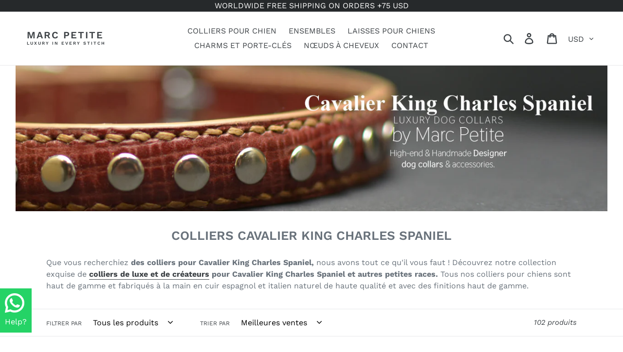

--- FILE ---
content_type: text/html; charset=utf-8
request_url: https://www.marcpetite.com/fr/collections/dog-collars-cavalier-king-charles-spaniel
body_size: 34746
content:
<!doctype html>
<html class="no-js" lang="fr">
<head>
<!-- Google Tag Manager -->
<script>(function(w,d,s,l,i){w[l]=w[l]||[];w[l].push({'gtm.start':
new Date().getTime(),event:'gtm.js'});var f=d.getElementsByTagName(s)[0],
j=d.createElement(s),dl=l!='dataLayer'?'&l='+l:'';j.async=true;j.src=
'https://www.googletagmanager.com/gtm.js?id='+i+dl;f.parentNode.insertBefore(j,f);
})(window,document,'script','dataLayer','GTM-MHNP49B');</script>
<!-- End Google Tag Manager -->
<script>
window.KiwiSizing = window.KiwiSizing === undefined ? {} : window.KiwiSizing;
KiwiSizing.shop = "marc-petite.myshopify.com";


</script>
  <meta name="facebook-domain-verification" content="jo7gvwlpct5yz57kmyu01easrkri84" />
  <!-- Global site tag (gtag.js) - Google Analytics -->
<script async src="https://www.googletagmanager.com/gtag/js?id=G-C8HBL6FHFN"></script>
<script>
  window.dataLayer = window.dataLayer || [];
  function gtag(){dataLayer.push(arguments);}
  gtag('js', new Date());

  gtag('config', 'G-C8HBL6FHFN');
</script>
  <meta charset="utf-8">
  <meta http-equiv="X-UA-Compatible" content="IE=edge,chrome=1">
  <meta name="viewport" content="width=device-width,initial-scale=1">
  <meta name="theme-color" content="#557b97">
  <link rel="canonical" href="https://www.marcpetite.com/fr/collections/dog-collars-cavalier-king-charles-spaniel">
  <meta name="google-site-verification" content="dNCsTpkeLGMvqQNAiWfDYUBrJmkn7z8t9d3ce_b6HIY" />
  <meta name="msvalidate.01" content="ED6EE83D7357E6BBA939CF857C1039A4" /><link rel="shortcut icon" href="//www.marcpetite.com/cdn/shop/files/ms-icon-150x150_32x32.png?v=1614304476" type="image/png"><title>Colliers Cavalier King Charles Spaniel - Boutique en ligne
&ndash; Marc Petite</title><meta name="description" content="Colliers Cavalier King Charles Spaniel : Colliers pour chiens de créateur haut de gamme en cuir naturel espagnol et italien de haute qualité pour les petites races. Livraison gratuite* dans le monde entier !"><!-- /snippets/social-meta-tags.liquid -->




<meta property="og:site_name" content="Marc Petite">
<meta property="og:url" content="https://www.marcpetite.com/fr/collections/dog-collars-cavalier-king-charles-spaniel">
<meta property="og:title" content="Colliers Cavalier King Charles Spaniel">
<meta property="og:type" content="product.group">
<meta property="og:description" content="Colliers Cavalier King Charles Spaniel : Colliers pour chiens de créateur haut de gamme en cuir naturel espagnol et italien de haute qualité pour les petites races. Livraison gratuite* dans le monde entier !">

<meta property="og:image" content="http://www.marcpetite.com/cdn/shop/collections/Extra-Large-Dog-Collars-Marc-Petite-14_1200x1200.jpg?v=1588056523">
<meta property="og:image:secure_url" content="https://www.marcpetite.com/cdn/shop/collections/Extra-Large-Dog-Collars-Marc-Petite-14_1200x1200.jpg?v=1588056523">


<meta name="twitter:card" content="summary_large_image">
<meta name="twitter:title" content="Colliers Cavalier King Charles Spaniel">
<meta name="twitter:description" content="Colliers Cavalier King Charles Spaniel : Colliers pour chiens de créateur haut de gamme en cuir naturel espagnol et italien de haute qualité pour les petites races. Livraison gratuite* dans le monde entier !">


  <link href="//www.marcpetite.com/cdn/shop/t/10/assets/theme.scss.css?v=77475982236110863631767467272" rel="stylesheet" type="text/css" media="all" />

  <script>
    var theme = {
      breakpoints: {
        medium: 750,
        large: 990,
        widescreen: 1400
      },
      strings: {
        addToCart: "Ajouter au panier",
        soldOut: "Épuisé",
        unavailable: "Non disponible",
        regularPrice: "Prix normal",
        salePrice: "Prix réduit",
        sale: "Solde",
        showMore: "Afficher plus",
        showLess: "Afficher moins",
        addressError: "Une erreur s\u0026#39;est produite dans la recherche de cette adresse",
        addressNoResults: "Aucun résultat pour cette adresse",
        addressQueryLimit: "Vous avez dépassé la limite d'utilisation de l'API de Google. Pensez à mettre à niveau vers un \u003ca href=\"https:\/\/developers.google.com\/maps\/premium\/usage-limits\"\u003eforfait premium\u003c\/a\u003e.",
        authError: "Une erreur s'est produite lors de l'authentification de votre compte Google Maps.",
        newWindow: "S\u0026#39;ouvre dans une nouvelle fenêtre.",
        external: "Ouvre un site externe.",
        newWindowExternal: "Ouvre un site externe dans une nouvelle fenêtre.",
        removeLabel: "Supprimer [product]",
        update: "Mettre à jour",
        quantity: "Quantité",
        discountedTotal: "Total après réduction",
        regularTotal: "Total avant réduction",
        priceColumn: "Voir les détails de la réduction dans la colonne Prix.",
        quantityMinimumMessage: "La quantité doit être supérieure ou égale à 1",
        cartError: "Une erreur est survenue lors de l’actualisation de votre carte. Essayez de nouveau s’il vous plaît.",
        removedItemMessage: "\u003cspan class=\"cart__removed-product-details\"\u003e([quantity]) [link]\u003c\/span\u003e supprimé(s) de votre panier.",
        unitPrice: "Prix unitaire",
        unitPriceSeparator: "par",
        oneCartCount: "1 article",
        otherCartCount: "[count] article",
        quantityLabel: "Quantité : [count]"
      },
      moneyFormat: "${{amount}}",
      moneyFormatWithCurrency: "${{amount}} USD"
    }

    document.documentElement.className = document.documentElement.className.replace('no-js', 'js');
  </script><script src="//www.marcpetite.com/cdn/shop/t/10/assets/lazysizes.js?v=94224023136283657951630713788" defer="defer"></script>
  <script src="//www.marcpetite.com/cdn/shop/t/10/assets/vendor.js?v=12001839194546984181630713791" defer="defer"></script>
  <script src="//www.marcpetite.com/cdn/shop/t/10/assets/theme.js?v=68344179747640102531688826160" defer="defer"></script>

  <script>window.performance && window.performance.mark && window.performance.mark('shopify.content_for_header.start');</script><meta name="google-site-verification" content="dNCsTpkeLGMvqQNAiWfDYUBrJmkn7z8t9d3ce_b6HIY">
<meta name="google-site-verification" content="g-sN0fHxLCAow1c04NPdzm5iG1DeMvmsZxLaQmLZFp4">
<meta id="shopify-digital-wallet" name="shopify-digital-wallet" content="/24933695573/digital_wallets/dialog">
<meta name="shopify-checkout-api-token" content="722729ccc09ffd8998a5293e0ab88577">
<meta id="in-context-paypal-metadata" data-shop-id="24933695573" data-venmo-supported="false" data-environment="production" data-locale="fr_FR" data-paypal-v4="true" data-currency="USD">
<link rel="alternate" type="application/atom+xml" title="Feed" href="/fr/collections/dog-collars-cavalier-king-charles-spaniel.atom" />
<link rel="next" href="/fr/collections/dog-collars-cavalier-king-charles-spaniel?page=2">
<link rel="alternate" hreflang="x-default" href="https://www.marcpetite.com/collections/dog-collars-cavalier-king-charles-spaniel">
<link rel="alternate" hreflang="en" href="https://www.marcpetite.com/collections/dog-collars-cavalier-king-charles-spaniel">
<link rel="alternate" hreflang="fr" href="https://www.marcpetite.com/fr/collections/dog-collars-cavalier-king-charles-spaniel">
<link rel="alternate" hreflang="ja" href="https://www.marcpetite.com/ja/collections/dog-collars-cavalier-king-charles-spaniel">
<link rel="alternate" hreflang="en-DE" href="https://www.marcpetite.com/en-de/collections/dog-collars-cavalier-king-charles-spaniel">
<link rel="alternate" hreflang="en-AT" href="https://www.marcpetite.com/en-at/collections/dog-collars-cavalier-king-charles-spaniel">
<link rel="alternate" hreflang="en-BE" href="https://www.marcpetite.com/en-be/collections/dog-collars-cavalier-king-charles-spaniel">
<link rel="alternate" hreflang="en-FR" href="https://www.marcpetite.com/en-fr/collections/dog-collars-cavalier-king-charles-spaniel">
<link rel="alternate" hreflang="fr-FR" href="https://www.marcpetite.com/fr-fr/collections/dog-collars-cavalier-king-charles-spaniel">
<link rel="alternate" hreflang="en-IT" href="https://www.marcpetite.com/en-it/collections/dog-collars-cavalier-king-charles-spaniel">
<link rel="alternate" hreflang="en-NL" href="https://www.marcpetite.com/en-nl/collections/dog-collars-cavalier-king-charles-spaniel">
<link rel="alternate" hreflang="en-PT" href="https://www.marcpetite.com/en-pt/collections/dog-collars-cavalier-king-charles-spaniel">
<link rel="alternate" type="application/json+oembed" href="https://www.marcpetite.com/fr/collections/dog-collars-cavalier-king-charles-spaniel.oembed">
<script async="async" src="/checkouts/internal/preloads.js?locale=fr-US"></script>
<link rel="preconnect" href="https://shop.app" crossorigin="anonymous">
<script async="async" src="https://shop.app/checkouts/internal/preloads.js?locale=fr-US&shop_id=24933695573" crossorigin="anonymous"></script>
<script id="apple-pay-shop-capabilities" type="application/json">{"shopId":24933695573,"countryCode":"ES","currencyCode":"USD","merchantCapabilities":["supports3DS"],"merchantId":"gid:\/\/shopify\/Shop\/24933695573","merchantName":"Marc Petite","requiredBillingContactFields":["postalAddress","email","phone"],"requiredShippingContactFields":["postalAddress","email","phone"],"shippingType":"shipping","supportedNetworks":["visa","maestro","masterCard","amex"],"total":{"type":"pending","label":"Marc Petite","amount":"1.00"},"shopifyPaymentsEnabled":true,"supportsSubscriptions":true}</script>
<script id="shopify-features" type="application/json">{"accessToken":"722729ccc09ffd8998a5293e0ab88577","betas":["rich-media-storefront-analytics"],"domain":"www.marcpetite.com","predictiveSearch":true,"shopId":24933695573,"locale":"fr"}</script>
<script>var Shopify = Shopify || {};
Shopify.shop = "marc-petite.myshopify.com";
Shopify.locale = "fr";
Shopify.currency = {"active":"USD","rate":"1.0"};
Shopify.country = "US";
Shopify.theme = {"name":"OW21\/22 Debut","id":120532631637,"schema_name":"Debut","schema_version":"13.4.0","theme_store_id":796,"role":"main"};
Shopify.theme.handle = "null";
Shopify.theme.style = {"id":null,"handle":null};
Shopify.cdnHost = "www.marcpetite.com/cdn";
Shopify.routes = Shopify.routes || {};
Shopify.routes.root = "/fr/";</script>
<script type="module">!function(o){(o.Shopify=o.Shopify||{}).modules=!0}(window);</script>
<script>!function(o){function n(){var o=[];function n(){o.push(Array.prototype.slice.apply(arguments))}return n.q=o,n}var t=o.Shopify=o.Shopify||{};t.loadFeatures=n(),t.autoloadFeatures=n()}(window);</script>
<script>
  window.ShopifyPay = window.ShopifyPay || {};
  window.ShopifyPay.apiHost = "shop.app\/pay";
  window.ShopifyPay.redirectState = null;
</script>
<script id="shop-js-analytics" type="application/json">{"pageType":"collection"}</script>
<script defer="defer" async type="module" src="//www.marcpetite.com/cdn/shopifycloud/shop-js/modules/v2/client.init-shop-cart-sync_XvpUV7qp.fr.esm.js"></script>
<script defer="defer" async type="module" src="//www.marcpetite.com/cdn/shopifycloud/shop-js/modules/v2/chunk.common_C2xzKNNs.esm.js"></script>
<script type="module">
  await import("//www.marcpetite.com/cdn/shopifycloud/shop-js/modules/v2/client.init-shop-cart-sync_XvpUV7qp.fr.esm.js");
await import("//www.marcpetite.com/cdn/shopifycloud/shop-js/modules/v2/chunk.common_C2xzKNNs.esm.js");

  window.Shopify.SignInWithShop?.initShopCartSync?.({"fedCMEnabled":true,"windoidEnabled":true});

</script>
<script>
  window.Shopify = window.Shopify || {};
  if (!window.Shopify.featureAssets) window.Shopify.featureAssets = {};
  window.Shopify.featureAssets['shop-js'] = {"shop-cart-sync":["modules/v2/client.shop-cart-sync_C66VAAYi.fr.esm.js","modules/v2/chunk.common_C2xzKNNs.esm.js"],"init-fed-cm":["modules/v2/client.init-fed-cm_By4eIqYa.fr.esm.js","modules/v2/chunk.common_C2xzKNNs.esm.js"],"shop-button":["modules/v2/client.shop-button_Bz0N9rYp.fr.esm.js","modules/v2/chunk.common_C2xzKNNs.esm.js"],"shop-cash-offers":["modules/v2/client.shop-cash-offers_B90ok608.fr.esm.js","modules/v2/chunk.common_C2xzKNNs.esm.js","modules/v2/chunk.modal_7MqWQJ87.esm.js"],"init-windoid":["modules/v2/client.init-windoid_CdJe_Ee3.fr.esm.js","modules/v2/chunk.common_C2xzKNNs.esm.js"],"shop-toast-manager":["modules/v2/client.shop-toast-manager_kCJHoUCw.fr.esm.js","modules/v2/chunk.common_C2xzKNNs.esm.js"],"init-shop-email-lookup-coordinator":["modules/v2/client.init-shop-email-lookup-coordinator_BPuRLqHy.fr.esm.js","modules/v2/chunk.common_C2xzKNNs.esm.js"],"init-shop-cart-sync":["modules/v2/client.init-shop-cart-sync_XvpUV7qp.fr.esm.js","modules/v2/chunk.common_C2xzKNNs.esm.js"],"avatar":["modules/v2/client.avatar_BTnouDA3.fr.esm.js"],"pay-button":["modules/v2/client.pay-button_CmFhG2BZ.fr.esm.js","modules/v2/chunk.common_C2xzKNNs.esm.js"],"init-customer-accounts":["modules/v2/client.init-customer-accounts_C5-IhKGM.fr.esm.js","modules/v2/client.shop-login-button_DrlPOW6Z.fr.esm.js","modules/v2/chunk.common_C2xzKNNs.esm.js","modules/v2/chunk.modal_7MqWQJ87.esm.js"],"init-shop-for-new-customer-accounts":["modules/v2/client.init-shop-for-new-customer-accounts_Cv1WqR1n.fr.esm.js","modules/v2/client.shop-login-button_DrlPOW6Z.fr.esm.js","modules/v2/chunk.common_C2xzKNNs.esm.js","modules/v2/chunk.modal_7MqWQJ87.esm.js"],"shop-login-button":["modules/v2/client.shop-login-button_DrlPOW6Z.fr.esm.js","modules/v2/chunk.common_C2xzKNNs.esm.js","modules/v2/chunk.modal_7MqWQJ87.esm.js"],"init-customer-accounts-sign-up":["modules/v2/client.init-customer-accounts-sign-up_Dqgdz3C3.fr.esm.js","modules/v2/client.shop-login-button_DrlPOW6Z.fr.esm.js","modules/v2/chunk.common_C2xzKNNs.esm.js","modules/v2/chunk.modal_7MqWQJ87.esm.js"],"shop-follow-button":["modules/v2/client.shop-follow-button_D7RRykwK.fr.esm.js","modules/v2/chunk.common_C2xzKNNs.esm.js","modules/v2/chunk.modal_7MqWQJ87.esm.js"],"checkout-modal":["modules/v2/client.checkout-modal_NILs_SXn.fr.esm.js","modules/v2/chunk.common_C2xzKNNs.esm.js","modules/v2/chunk.modal_7MqWQJ87.esm.js"],"lead-capture":["modules/v2/client.lead-capture_CSmE_fhP.fr.esm.js","modules/v2/chunk.common_C2xzKNNs.esm.js","modules/v2/chunk.modal_7MqWQJ87.esm.js"],"shop-login":["modules/v2/client.shop-login_CKcjyRl_.fr.esm.js","modules/v2/chunk.common_C2xzKNNs.esm.js","modules/v2/chunk.modal_7MqWQJ87.esm.js"],"payment-terms":["modules/v2/client.payment-terms_eoGasybT.fr.esm.js","modules/v2/chunk.common_C2xzKNNs.esm.js","modules/v2/chunk.modal_7MqWQJ87.esm.js"]};
</script>
<script>(function() {
  var isLoaded = false;
  function asyncLoad() {
    if (isLoaded) return;
    isLoaded = true;
    var urls = ["https:\/\/360-product-spinner.develic.com\/public\/front.js?shop=marc-petite.myshopify.com","https:\/\/app.kiwisizing.com\/web\/js\/dist\/kiwiSizing\/plugin\/SizingPlugin.prod.js?v=330\u0026shop=marc-petite.myshopify.com","https:\/\/d1639lhkj5l89m.cloudfront.net\/js\/storefront\/uppromote.js?shop=marc-petite.myshopify.com"];
    for (var i = 0; i < urls.length; i++) {
      var s = document.createElement('script');
      s.type = 'text/javascript';
      s.async = true;
      s.src = urls[i];
      var x = document.getElementsByTagName('script')[0];
      x.parentNode.insertBefore(s, x);
    }
  };
  if(window.attachEvent) {
    window.attachEvent('onload', asyncLoad);
  } else {
    window.addEventListener('load', asyncLoad, false);
  }
})();</script>
<script id="__st">var __st={"a":24933695573,"offset":3600,"reqid":"359992e1-b32d-4596-a349-3c49f1d40096-1768646077","pageurl":"www.marcpetite.com\/fr\/collections\/dog-collars-cavalier-king-charles-spaniel","u":"623f366d6589","p":"collection","rtyp":"collection","rid":162493726805};</script>
<script>window.ShopifyPaypalV4VisibilityTracking = true;</script>
<script id="captcha-bootstrap">!function(){'use strict';const t='contact',e='account',n='new_comment',o=[[t,t],['blogs',n],['comments',n],[t,'customer']],c=[[e,'customer_login'],[e,'guest_login'],[e,'recover_customer_password'],[e,'create_customer']],r=t=>t.map((([t,e])=>`form[action*='/${t}']:not([data-nocaptcha='true']) input[name='form_type'][value='${e}']`)).join(','),a=t=>()=>t?[...document.querySelectorAll(t)].map((t=>t.form)):[];function s(){const t=[...o],e=r(t);return a(e)}const i='password',u='form_key',d=['recaptcha-v3-token','g-recaptcha-response','h-captcha-response',i],f=()=>{try{return window.sessionStorage}catch{return}},m='__shopify_v',_=t=>t.elements[u];function p(t,e,n=!1){try{const o=window.sessionStorage,c=JSON.parse(o.getItem(e)),{data:r}=function(t){const{data:e,action:n}=t;return t[m]||n?{data:e,action:n}:{data:t,action:n}}(c);for(const[e,n]of Object.entries(r))t.elements[e]&&(t.elements[e].value=n);n&&o.removeItem(e)}catch(o){console.error('form repopulation failed',{error:o})}}const l='form_type',E='cptcha';function T(t){t.dataset[E]=!0}const w=window,h=w.document,L='Shopify',v='ce_forms',y='captcha';let A=!1;((t,e)=>{const n=(g='f06e6c50-85a8-45c8-87d0-21a2b65856fe',I='https://cdn.shopify.com/shopifycloud/storefront-forms-hcaptcha/ce_storefront_forms_captcha_hcaptcha.v1.5.2.iife.js',D={infoText:'Protégé par hCaptcha',privacyText:'Confidentialité',termsText:'Conditions'},(t,e,n)=>{const o=w[L][v],c=o.bindForm;if(c)return c(t,g,e,D).then(n);var r;o.q.push([[t,g,e,D],n]),r=I,A||(h.body.append(Object.assign(h.createElement('script'),{id:'captcha-provider',async:!0,src:r})),A=!0)});var g,I,D;w[L]=w[L]||{},w[L][v]=w[L][v]||{},w[L][v].q=[],w[L][y]=w[L][y]||{},w[L][y].protect=function(t,e){n(t,void 0,e),T(t)},Object.freeze(w[L][y]),function(t,e,n,w,h,L){const[v,y,A,g]=function(t,e,n){const i=e?o:[],u=t?c:[],d=[...i,...u],f=r(d),m=r(i),_=r(d.filter((([t,e])=>n.includes(e))));return[a(f),a(m),a(_),s()]}(w,h,L),I=t=>{const e=t.target;return e instanceof HTMLFormElement?e:e&&e.form},D=t=>v().includes(t);t.addEventListener('submit',(t=>{const e=I(t);if(!e)return;const n=D(e)&&!e.dataset.hcaptchaBound&&!e.dataset.recaptchaBound,o=_(e),c=g().includes(e)&&(!o||!o.value);(n||c)&&t.preventDefault(),c&&!n&&(function(t){try{if(!f())return;!function(t){const e=f();if(!e)return;const n=_(t);if(!n)return;const o=n.value;o&&e.removeItem(o)}(t);const e=Array.from(Array(32),(()=>Math.random().toString(36)[2])).join('');!function(t,e){_(t)||t.append(Object.assign(document.createElement('input'),{type:'hidden',name:u})),t.elements[u].value=e}(t,e),function(t,e){const n=f();if(!n)return;const o=[...t.querySelectorAll(`input[type='${i}']`)].map((({name:t})=>t)),c=[...d,...o],r={};for(const[a,s]of new FormData(t).entries())c.includes(a)||(r[a]=s);n.setItem(e,JSON.stringify({[m]:1,action:t.action,data:r}))}(t,e)}catch(e){console.error('failed to persist form',e)}}(e),e.submit())}));const S=(t,e)=>{t&&!t.dataset[E]&&(n(t,e.some((e=>e===t))),T(t))};for(const o of['focusin','change'])t.addEventListener(o,(t=>{const e=I(t);D(e)&&S(e,y())}));const B=e.get('form_key'),M=e.get(l),P=B&&M;t.addEventListener('DOMContentLoaded',(()=>{const t=y();if(P)for(const e of t)e.elements[l].value===M&&p(e,B);[...new Set([...A(),...v().filter((t=>'true'===t.dataset.shopifyCaptcha))])].forEach((e=>S(e,t)))}))}(h,new URLSearchParams(w.location.search),n,t,e,['guest_login'])})(!0,!0)}();</script>
<script integrity="sha256-4kQ18oKyAcykRKYeNunJcIwy7WH5gtpwJnB7kiuLZ1E=" data-source-attribution="shopify.loadfeatures" defer="defer" src="//www.marcpetite.com/cdn/shopifycloud/storefront/assets/storefront/load_feature-a0a9edcb.js" crossorigin="anonymous"></script>
<script crossorigin="anonymous" defer="defer" src="//www.marcpetite.com/cdn/shopifycloud/storefront/assets/shopify_pay/storefront-65b4c6d7.js?v=20250812"></script>
<script data-source-attribution="shopify.dynamic_checkout.dynamic.init">var Shopify=Shopify||{};Shopify.PaymentButton=Shopify.PaymentButton||{isStorefrontPortableWallets:!0,init:function(){window.Shopify.PaymentButton.init=function(){};var t=document.createElement("script");t.src="https://www.marcpetite.com/cdn/shopifycloud/portable-wallets/latest/portable-wallets.fr.js",t.type="module",document.head.appendChild(t)}};
</script>
<script data-source-attribution="shopify.dynamic_checkout.buyer_consent">
  function portableWalletsHideBuyerConsent(e){var t=document.getElementById("shopify-buyer-consent"),n=document.getElementById("shopify-subscription-policy-button");t&&n&&(t.classList.add("hidden"),t.setAttribute("aria-hidden","true"),n.removeEventListener("click",e))}function portableWalletsShowBuyerConsent(e){var t=document.getElementById("shopify-buyer-consent"),n=document.getElementById("shopify-subscription-policy-button");t&&n&&(t.classList.remove("hidden"),t.removeAttribute("aria-hidden"),n.addEventListener("click",e))}window.Shopify?.PaymentButton&&(window.Shopify.PaymentButton.hideBuyerConsent=portableWalletsHideBuyerConsent,window.Shopify.PaymentButton.showBuyerConsent=portableWalletsShowBuyerConsent);
</script>
<script data-source-attribution="shopify.dynamic_checkout.cart.bootstrap">document.addEventListener("DOMContentLoaded",(function(){function t(){return document.querySelector("shopify-accelerated-checkout-cart, shopify-accelerated-checkout")}if(t())Shopify.PaymentButton.init();else{new MutationObserver((function(e,n){t()&&(Shopify.PaymentButton.init(),n.disconnect())})).observe(document.body,{childList:!0,subtree:!0})}}));
</script>
<script id='scb4127' type='text/javascript' async='' src='https://www.marcpetite.com/cdn/shopifycloud/privacy-banner/storefront-banner.js'></script><link id="shopify-accelerated-checkout-styles" rel="stylesheet" media="screen" href="https://www.marcpetite.com/cdn/shopifycloud/portable-wallets/latest/accelerated-checkout-backwards-compat.css" crossorigin="anonymous">
<style id="shopify-accelerated-checkout-cart">
        #shopify-buyer-consent {
  margin-top: 1em;
  display: inline-block;
  width: 100%;
}

#shopify-buyer-consent.hidden {
  display: none;
}

#shopify-subscription-policy-button {
  background: none;
  border: none;
  padding: 0;
  text-decoration: underline;
  font-size: inherit;
  cursor: pointer;
}

#shopify-subscription-policy-button::before {
  box-shadow: none;
}

      </style>

<script>window.performance && window.performance.mark && window.performance.mark('shopify.content_for_header.end');</script>

<script>
window.mlvedaShopCurrency = "USD";
window.shopCurrency = "USD";
window.supported_currencies = "USD AUD CAD EUR GBP JPY";
</script> 
<script type="text/javascript" language="Javascript">


document.oncontextmenu = function(){return false}


</script>



  <!-- Belkapp verify --><meta name="google-site-verification" content="EvNwH09g8iGn3CSYwsCigqMe6S-nKag21pHcaPCPt88" />
  <!-- BEGIN MerchantWidget Code -->

<script id='merchantWidgetScript'

        src="https://www.gstatic.com/shopping/merchant/merchantwidget.js"

        defer>

</script>

<script type="text/javascript">

  merchantWidgetScript.addEventListener('load', function () {

    merchantwidget.start({

     position: 'RIGHT_BOTTOM'

   });

  });

</script>

<!-- END MerchantWidget Code -->
<link href="https://monorail-edge.shopifysvc.com" rel="dns-prefetch">
<script>(function(){if ("sendBeacon" in navigator && "performance" in window) {try {var session_token_from_headers = performance.getEntriesByType('navigation')[0].serverTiming.find(x => x.name == '_s').description;} catch {var session_token_from_headers = undefined;}var session_cookie_matches = document.cookie.match(/_shopify_s=([^;]*)/);var session_token_from_cookie = session_cookie_matches && session_cookie_matches.length === 2 ? session_cookie_matches[1] : "";var session_token = session_token_from_headers || session_token_from_cookie || "";function handle_abandonment_event(e) {var entries = performance.getEntries().filter(function(entry) {return /monorail-edge.shopifysvc.com/.test(entry.name);});if (!window.abandonment_tracked && entries.length === 0) {window.abandonment_tracked = true;var currentMs = Date.now();var navigation_start = performance.timing.navigationStart;var payload = {shop_id: 24933695573,url: window.location.href,navigation_start,duration: currentMs - navigation_start,session_token,page_type: "collection"};window.navigator.sendBeacon("https://monorail-edge.shopifysvc.com/v1/produce", JSON.stringify({schema_id: "online_store_buyer_site_abandonment/1.1",payload: payload,metadata: {event_created_at_ms: currentMs,event_sent_at_ms: currentMs}}));}}window.addEventListener('pagehide', handle_abandonment_event);}}());</script>
<script id="web-pixels-manager-setup">(function e(e,d,r,n,o){if(void 0===o&&(o={}),!Boolean(null===(a=null===(i=window.Shopify)||void 0===i?void 0:i.analytics)||void 0===a?void 0:a.replayQueue)){var i,a;window.Shopify=window.Shopify||{};var t=window.Shopify;t.analytics=t.analytics||{};var s=t.analytics;s.replayQueue=[],s.publish=function(e,d,r){return s.replayQueue.push([e,d,r]),!0};try{self.performance.mark("wpm:start")}catch(e){}var l=function(){var e={modern:/Edge?\/(1{2}[4-9]|1[2-9]\d|[2-9]\d{2}|\d{4,})\.\d+(\.\d+|)|Firefox\/(1{2}[4-9]|1[2-9]\d|[2-9]\d{2}|\d{4,})\.\d+(\.\d+|)|Chrom(ium|e)\/(9{2}|\d{3,})\.\d+(\.\d+|)|(Maci|X1{2}).+ Version\/(15\.\d+|(1[6-9]|[2-9]\d|\d{3,})\.\d+)([,.]\d+|)( \(\w+\)|)( Mobile\/\w+|) Safari\/|Chrome.+OPR\/(9{2}|\d{3,})\.\d+\.\d+|(CPU[ +]OS|iPhone[ +]OS|CPU[ +]iPhone|CPU IPhone OS|CPU iPad OS)[ +]+(15[._]\d+|(1[6-9]|[2-9]\d|\d{3,})[._]\d+)([._]\d+|)|Android:?[ /-](13[3-9]|1[4-9]\d|[2-9]\d{2}|\d{4,})(\.\d+|)(\.\d+|)|Android.+Firefox\/(13[5-9]|1[4-9]\d|[2-9]\d{2}|\d{4,})\.\d+(\.\d+|)|Android.+Chrom(ium|e)\/(13[3-9]|1[4-9]\d|[2-9]\d{2}|\d{4,})\.\d+(\.\d+|)|SamsungBrowser\/([2-9]\d|\d{3,})\.\d+/,legacy:/Edge?\/(1[6-9]|[2-9]\d|\d{3,})\.\d+(\.\d+|)|Firefox\/(5[4-9]|[6-9]\d|\d{3,})\.\d+(\.\d+|)|Chrom(ium|e)\/(5[1-9]|[6-9]\d|\d{3,})\.\d+(\.\d+|)([\d.]+$|.*Safari\/(?![\d.]+ Edge\/[\d.]+$))|(Maci|X1{2}).+ Version\/(10\.\d+|(1[1-9]|[2-9]\d|\d{3,})\.\d+)([,.]\d+|)( \(\w+\)|)( Mobile\/\w+|) Safari\/|Chrome.+OPR\/(3[89]|[4-9]\d|\d{3,})\.\d+\.\d+|(CPU[ +]OS|iPhone[ +]OS|CPU[ +]iPhone|CPU IPhone OS|CPU iPad OS)[ +]+(10[._]\d+|(1[1-9]|[2-9]\d|\d{3,})[._]\d+)([._]\d+|)|Android:?[ /-](13[3-9]|1[4-9]\d|[2-9]\d{2}|\d{4,})(\.\d+|)(\.\d+|)|Mobile Safari.+OPR\/([89]\d|\d{3,})\.\d+\.\d+|Android.+Firefox\/(13[5-9]|1[4-9]\d|[2-9]\d{2}|\d{4,})\.\d+(\.\d+|)|Android.+Chrom(ium|e)\/(13[3-9]|1[4-9]\d|[2-9]\d{2}|\d{4,})\.\d+(\.\d+|)|Android.+(UC? ?Browser|UCWEB|U3)[ /]?(15\.([5-9]|\d{2,})|(1[6-9]|[2-9]\d|\d{3,})\.\d+)\.\d+|SamsungBrowser\/(5\.\d+|([6-9]|\d{2,})\.\d+)|Android.+MQ{2}Browser\/(14(\.(9|\d{2,})|)|(1[5-9]|[2-9]\d|\d{3,})(\.\d+|))(\.\d+|)|K[Aa][Ii]OS\/(3\.\d+|([4-9]|\d{2,})\.\d+)(\.\d+|)/},d=e.modern,r=e.legacy,n=navigator.userAgent;return n.match(d)?"modern":n.match(r)?"legacy":"unknown"}(),u="modern"===l?"modern":"legacy",c=(null!=n?n:{modern:"",legacy:""})[u],f=function(e){return[e.baseUrl,"/wpm","/b",e.hashVersion,"modern"===e.buildTarget?"m":"l",".js"].join("")}({baseUrl:d,hashVersion:r,buildTarget:u}),m=function(e){var d=e.version,r=e.bundleTarget,n=e.surface,o=e.pageUrl,i=e.monorailEndpoint;return{emit:function(e){var a=e.status,t=e.errorMsg,s=(new Date).getTime(),l=JSON.stringify({metadata:{event_sent_at_ms:s},events:[{schema_id:"web_pixels_manager_load/3.1",payload:{version:d,bundle_target:r,page_url:o,status:a,surface:n,error_msg:t},metadata:{event_created_at_ms:s}}]});if(!i)return console&&console.warn&&console.warn("[Web Pixels Manager] No Monorail endpoint provided, skipping logging."),!1;try{return self.navigator.sendBeacon.bind(self.navigator)(i,l)}catch(e){}var u=new XMLHttpRequest;try{return u.open("POST",i,!0),u.setRequestHeader("Content-Type","text/plain"),u.send(l),!0}catch(e){return console&&console.warn&&console.warn("[Web Pixels Manager] Got an unhandled error while logging to Monorail."),!1}}}}({version:r,bundleTarget:l,surface:e.surface,pageUrl:self.location.href,monorailEndpoint:e.monorailEndpoint});try{o.browserTarget=l,function(e){var d=e.src,r=e.async,n=void 0===r||r,o=e.onload,i=e.onerror,a=e.sri,t=e.scriptDataAttributes,s=void 0===t?{}:t,l=document.createElement("script"),u=document.querySelector("head"),c=document.querySelector("body");if(l.async=n,l.src=d,a&&(l.integrity=a,l.crossOrigin="anonymous"),s)for(var f in s)if(Object.prototype.hasOwnProperty.call(s,f))try{l.dataset[f]=s[f]}catch(e){}if(o&&l.addEventListener("load",o),i&&l.addEventListener("error",i),u)u.appendChild(l);else{if(!c)throw new Error("Did not find a head or body element to append the script");c.appendChild(l)}}({src:f,async:!0,onload:function(){if(!function(){var e,d;return Boolean(null===(d=null===(e=window.Shopify)||void 0===e?void 0:e.analytics)||void 0===d?void 0:d.initialized)}()){var d=window.webPixelsManager.init(e)||void 0;if(d){var r=window.Shopify.analytics;r.replayQueue.forEach((function(e){var r=e[0],n=e[1],o=e[2];d.publishCustomEvent(r,n,o)})),r.replayQueue=[],r.publish=d.publishCustomEvent,r.visitor=d.visitor,r.initialized=!0}}},onerror:function(){return m.emit({status:"failed",errorMsg:"".concat(f," has failed to load")})},sri:function(e){var d=/^sha384-[A-Za-z0-9+/=]+$/;return"string"==typeof e&&d.test(e)}(c)?c:"",scriptDataAttributes:o}),m.emit({status:"loading"})}catch(e){m.emit({status:"failed",errorMsg:(null==e?void 0:e.message)||"Unknown error"})}}})({shopId: 24933695573,storefrontBaseUrl: "https://www.marcpetite.com",extensionsBaseUrl: "https://extensions.shopifycdn.com/cdn/shopifycloud/web-pixels-manager",monorailEndpoint: "https://monorail-edge.shopifysvc.com/unstable/produce_batch",surface: "storefront-renderer",enabledBetaFlags: ["2dca8a86"],webPixelsConfigList: [{"id":"3406594385","configuration":"{\"shopId\":\"45955\",\"env\":\"production\",\"metaData\":\"[]\"}","eventPayloadVersion":"v1","runtimeContext":"STRICT","scriptVersion":"8e11013497942cd9be82d03af35714e6","type":"APP","apiClientId":2773553,"privacyPurposes":[],"dataSharingAdjustments":{"protectedCustomerApprovalScopes":["read_customer_address","read_customer_email","read_customer_name","read_customer_personal_data","read_customer_phone"]}},{"id":"2507735377","configuration":"{\"myshopifyDomain\":\"marc-petite.myshopify.com\"}","eventPayloadVersion":"v1","runtimeContext":"STRICT","scriptVersion":"23b97d18e2aa74363140dc29c9284e87","type":"APP","apiClientId":2775569,"privacyPurposes":["ANALYTICS","MARKETING","SALE_OF_DATA"],"dataSharingAdjustments":{"protectedCustomerApprovalScopes":["read_customer_address","read_customer_email","read_customer_name","read_customer_phone","read_customer_personal_data"]}},{"id":"1162740049","configuration":"{\"config\":\"{\\\"google_tag_ids\\\":[\\\"G-C8HBL6FHFN\\\",\\\"GT-T94FCZ4\\\"],\\\"target_country\\\":\\\"US\\\",\\\"gtag_events\\\":[{\\\"type\\\":\\\"begin_checkout\\\",\\\"action_label\\\":[\\\"G-C8HBL6FHFN\\\",\\\"AW-11479500555\\\/BlKqCMWG7YoZEIuO7eEq\\\"]},{\\\"type\\\":\\\"search\\\",\\\"action_label\\\":[\\\"G-C8HBL6FHFN\\\",\\\"AW-11479500555\\\/5qiQCL-G7YoZEIuO7eEq\\\"]},{\\\"type\\\":\\\"view_item\\\",\\\"action_label\\\":[\\\"G-C8HBL6FHFN\\\",\\\"AW-11479500555\\\/3ebfCLyG7YoZEIuO7eEq\\\",\\\"MC-5BLRTM0SKQ\\\"]},{\\\"type\\\":\\\"purchase\\\",\\\"action_label\\\":[\\\"G-C8HBL6FHFN\\\",\\\"AW-11479500555\\\/rCYTCL6F7YoZEIuO7eEq\\\",\\\"MC-5BLRTM0SKQ\\\"]},{\\\"type\\\":\\\"page_view\\\",\\\"action_label\\\":[\\\"G-C8HBL6FHFN\\\",\\\"AW-11479500555\\\/_YGrCLmG7YoZEIuO7eEq\\\",\\\"MC-5BLRTM0SKQ\\\"]},{\\\"type\\\":\\\"add_payment_info\\\",\\\"action_label\\\":[\\\"G-C8HBL6FHFN\\\",\\\"AW-11479500555\\\/Wb53CMiG7YoZEIuO7eEq\\\"]},{\\\"type\\\":\\\"add_to_cart\\\",\\\"action_label\\\":[\\\"G-C8HBL6FHFN\\\",\\\"AW-11479500555\\\/dj8FCMKG7YoZEIuO7eEq\\\"]}],\\\"enable_monitoring_mode\\\":false}\"}","eventPayloadVersion":"v1","runtimeContext":"OPEN","scriptVersion":"b2a88bafab3e21179ed38636efcd8a93","type":"APP","apiClientId":1780363,"privacyPurposes":[],"dataSharingAdjustments":{"protectedCustomerApprovalScopes":["read_customer_address","read_customer_email","read_customer_name","read_customer_personal_data","read_customer_phone"]}},{"id":"291242321","configuration":"{\"pixel_id\":\"1458807180928614\",\"pixel_type\":\"facebook_pixel\",\"metaapp_system_user_token\":\"-\"}","eventPayloadVersion":"v1","runtimeContext":"OPEN","scriptVersion":"ca16bc87fe92b6042fbaa3acc2fbdaa6","type":"APP","apiClientId":2329312,"privacyPurposes":["ANALYTICS","MARKETING","SALE_OF_DATA"],"dataSharingAdjustments":{"protectedCustomerApprovalScopes":["read_customer_address","read_customer_email","read_customer_name","read_customer_personal_data","read_customer_phone"]}},{"id":"shopify-app-pixel","configuration":"{}","eventPayloadVersion":"v1","runtimeContext":"STRICT","scriptVersion":"0450","apiClientId":"shopify-pixel","type":"APP","privacyPurposes":["ANALYTICS","MARKETING"]},{"id":"shopify-custom-pixel","eventPayloadVersion":"v1","runtimeContext":"LAX","scriptVersion":"0450","apiClientId":"shopify-pixel","type":"CUSTOM","privacyPurposes":["ANALYTICS","MARKETING"]}],isMerchantRequest: false,initData: {"shop":{"name":"Marc Petite","paymentSettings":{"currencyCode":"USD"},"myshopifyDomain":"marc-petite.myshopify.com","countryCode":"ES","storefrontUrl":"https:\/\/www.marcpetite.com\/fr"},"customer":null,"cart":null,"checkout":null,"productVariants":[],"purchasingCompany":null},},"https://www.marcpetite.com/cdn","fcfee988w5aeb613cpc8e4bc33m6693e112",{"modern":"","legacy":""},{"shopId":"24933695573","storefrontBaseUrl":"https:\/\/www.marcpetite.com","extensionBaseUrl":"https:\/\/extensions.shopifycdn.com\/cdn\/shopifycloud\/web-pixels-manager","surface":"storefront-renderer","enabledBetaFlags":"[\"2dca8a86\"]","isMerchantRequest":"false","hashVersion":"fcfee988w5aeb613cpc8e4bc33m6693e112","publish":"custom","events":"[[\"page_viewed\",{}],[\"collection_viewed\",{\"collection\":{\"id\":\"162493726805\",\"title\":\"Colliers Cavalier King Charles Spaniel\",\"productVariants\":[{\"price\":{\"amount\":569.0,\"currencyCode\":\"USD\"},\"product\":{\"title\":\"L'impératrice\",\"vendor\":\"Marc Petite\",\"id\":\"4702484234325\",\"untranslatedTitle\":\"L'impératrice\",\"url\":\"\/fr\/products\/splendid-royal-dog-collar-limperatrice-large-crystals\",\"type\":\"Colliers pour chiens\"},\"id\":\"32994153398357\",\"image\":{\"src\":\"\/\/www.marcpetite.com\/cdn\/shop\/products\/Royal-Dog-Collar-Imperatrice-by-Marc-Petite-2021.jpg?v=1617836746\"},\"sku\":\"MP2020RIMP-2\",\"title\":\"Collier + Laisse\",\"untranslatedTitle\":\"Collar + Leash\"},{\"price\":{\"amount\":199.0,\"currencyCode\":\"USD\"},\"product\":{\"title\":\"Diamant Royal Noir\",\"vendor\":\"Marc Petite\",\"id\":\"6617377767509\",\"untranslatedTitle\":\"Diamant Royal Noir\",\"url\":\"\/fr\/products\/diamond-dog-collar-royal-black\",\"type\":\"Colliers pour chiens\"},\"id\":\"39955076415573\",\"image\":{\"src\":\"\/\/www.marcpetite.com\/cdn\/shop\/products\/Royal-Black-Diamond-Dog-Collar-by-Marc-Petite.png?v=1629757341\"},\"sku\":\"RO190101BL-S\",\"title\":\"S (PETIT)\",\"untranslatedTitle\":\"S (SMALL)\"},{\"price\":{\"amount\":389.0,\"currencyCode\":\"USD\"},\"product\":{\"title\":\"Romean\",\"vendor\":\"Marc Petite\",\"id\":\"4364705071189\",\"untranslatedTitle\":\"Romean\",\"url\":\"\/fr\/products\/romean\",\"type\":\"Colliers pour chiens\"},\"id\":\"32855896457301\",\"image\":{\"src\":\"\/\/www.marcpetite.com\/cdn\/shop\/products\/designer-dog-collar-romean-marc-petite.png?v=1619563339\"},\"sku\":\"MP201909RORO-XS\",\"title\":\"XS (JOUET)\",\"untranslatedTitle\":\"XS (TOY)\"},{\"price\":{\"amount\":139.0,\"currencyCode\":\"USD\"},\"product\":{\"title\":\"Royale ardente\",\"vendor\":\"Marc Petite\",\"id\":\"4169416638549\",\"untranslatedTitle\":\"Royale ardente\",\"url\":\"\/fr\/products\/fiery-royal\",\"type\":\"Colliers pour chiens\"},\"id\":\"31762335989845\",\"image\":{\"src\":\"\/\/www.marcpetite.com\/cdn\/shop\/products\/Jeweled-Dog-Collar-for-toy-breeds-Fiery-Queen-by-Marc-Petite_1_09.jpg?v=1599809993\"},\"sku\":\"MP2020JWFIR\",\"title\":\"Default Title\",\"untranslatedTitle\":\"Default Title\"},{\"price\":{\"amount\":229.0,\"currencyCode\":\"USD\"},\"product\":{\"title\":\"Léopard\",\"vendor\":\"Marc Petite\",\"id\":\"4788013203541\",\"untranslatedTitle\":\"Léopard\",\"url\":\"\/fr\/products\/leopard-exotic-dog-collar\",\"type\":\"Colliers pour chiens\"},\"id\":\"32812271927381\",\"image\":{\"src\":\"\/\/www.marcpetite.com\/cdn\/shop\/files\/leopard-dog-collar-leash-marc-petite_1.jpg?v=1763752655\"},\"sku\":\"MP2020JELEO-1\",\"title\":\"Jouet et Petit\",\"untranslatedTitle\":\"Toy \u0026 Small\"},{\"price\":{\"amount\":139.0,\"currencyCode\":\"USD\"},\"product\":{\"title\":\"Lizairis\",\"vendor\":\"Marc Petite\",\"id\":\"4169274261589\",\"untranslatedTitle\":\"Lizairis\",\"url\":\"\/fr\/products\/lizairis\",\"type\":\"Colliers pour chiens\"},\"id\":\"39955084509269\",\"image\":{\"src\":\"\/\/www.marcpetite.com\/cdn\/shop\/products\/Lizairis_fashion_gold_dog_collar_by_Marc_Petite_1.jpg?v=1602249106\"},\"sku\":\"RA190102G-T\/S-XS\",\"title\":\"XS (JOUET)\",\"untranslatedTitle\":\"XS (TOY)\"},{\"price\":{\"amount\":299.0,\"currencyCode\":\"USD\"},\"product\":{\"title\":\"Noble\",\"vendor\":\"Marc Petite\",\"id\":\"4168773697621\",\"untranslatedTitle\":\"Noble\",\"url\":\"\/fr\/products\/noble\",\"type\":\"Colliers pour chiens\"},\"id\":\"40017605361749\",\"image\":{\"src\":\"\/\/www.marcpetite.com\/cdn\/shop\/products\/Game-of-thrones-dog-collar-Marc-Petite-Medieval-2019.jpg?v=1600970488\"},\"sku\":\"MD190501BR-S\/M\/L-1-3\",\"title\":\"S (PETIT)\",\"untranslatedTitle\":\"S (SMALL)\"},{\"price\":{\"amount\":449.0,\"currencyCode\":\"USD\"},\"product\":{\"title\":\"Christie\",\"vendor\":\"Marc Petite\",\"id\":\"4168793456725\",\"untranslatedTitle\":\"Christie\",\"url\":\"\/fr\/products\/christy\",\"type\":\"Colliers pour chiens\"},\"id\":\"39674012368981\",\"image\":{\"src\":\"\/\/www.marcpetite.com\/cdn\/shop\/products\/Christy_greyhound_whippet_luxury_collar_by_Marc_Petite_13.jpg?v=1602334887\"},\"sku\":\"MD190502MR-S\/M\/L-2\",\"title\":\"S (PETIT)\",\"untranslatedTitle\":\"S (SMALL)\"},{\"price\":{\"amount\":369.0,\"currencyCode\":\"USD\"},\"product\":{\"title\":\"Collier de chien en cristal\",\"vendor\":\"Marc Petite\",\"id\":\"6575171436629\",\"untranslatedTitle\":\"Collier de chien en cristal\",\"url\":\"\/fr\/products\/chrystal-dog-collar-swarovski\",\"type\":\"Colliers pour chiens\"},\"id\":\"39360844267605\",\"image\":{\"src\":\"\/\/www.marcpetite.com\/cdn\/shop\/products\/swarovski-dog-collar-marc-petite.jpg?v=1645042349\"},\"sku\":\"MP210501SWCHR-AB-XS\",\"title\":\"Jouet - Cristaux AB\",\"untranslatedTitle\":\"Toy - AB crystals\"},{\"price\":{\"amount\":129.0,\"currencyCode\":\"USD\"},\"product\":{\"title\":\"Jouet Leo K - Léopard\",\"vendor\":\"Marc Petite\",\"id\":\"6621523542101\",\"untranslatedTitle\":\"Jouet Leo K - Léopard\",\"url\":\"\/fr\/products\/leo-k-toy-leopard\",\"type\":\"Colliers pour chiens\"},\"id\":\"39515645116501\",\"image\":{\"src\":\"\/\/www.marcpetite.com\/cdn\/shop\/products\/Leo-K-Toy--Exotique-Leopard-Dog-Collar-by-Marc-Petite-2021-2.png?v=1630114580\"},\"sku\":\"MP202111LET-XXS\",\"title\":\"XXS\",\"untranslatedTitle\":\"XXS\"},{\"price\":{\"amount\":469.0,\"currencyCode\":\"USD\"},\"product\":{\"title\":\"Reine Sofia\",\"vendor\":\"Marc Petite\",\"id\":\"4628900708437\",\"untranslatedTitle\":\"Reine Sofia\",\"url\":\"\/fr\/products\/sofia-exclusive-gold-rose-dog-collar\",\"type\":\"Colliers pour chiens\"},\"id\":\"39515610775637\",\"image\":{\"src\":\"\/\/www.marcpetite.com\/cdn\/shop\/products\/Sofia---Jewelled-Crystal-Rose-Dog-Collar-by-Marc-Petite-2021-5.png?v=1630109145\"},\"sku\":\"MP2020JWSO-M\",\"title\":\"Moyen\",\"untranslatedTitle\":\"Medium\"},{\"price\":{\"amount\":478.0,\"currencyCode\":\"USD\"},\"product\":{\"title\":\"Édouard\",\"vendor\":\"Marc Petite\",\"id\":\"4621903528021\",\"untranslatedTitle\":\"Édouard\",\"url\":\"\/fr\/products\/edward-black-leather-dog-collar\",\"type\":\"Colliers pour chiens\"},\"id\":\"32995240181845\",\"image\":{\"src\":\"\/\/www.marcpetite.com\/cdn\/shop\/products\/Royal-Dog-Collars---Edward---Black-Leather---Marc-Petite-3_09.jpg?v=1588461684\"},\"sku\":\"MP2020REDW-1\",\"title\":\"Collier + Laisse\",\"untranslatedTitle\":\"Collar + Leash\"},{\"price\":{\"amount\":369.0,\"currencyCode\":\"USD\"},\"product\":{\"title\":\"Vite Gicci\",\"vendor\":\"Marc Petite\",\"id\":\"4169308635221\",\"untranslatedTitle\":\"Vite Gicci\",\"url\":\"\/fr\/products\/vite-gicci\",\"type\":\"Colliers pour chiens\"},\"id\":\"31762346115157\",\"image\":{\"src\":\"\/\/www.marcpetite.com\/cdn\/shop\/products\/Handmade-_-Hand-Sewn-High-End-Vegetal-Leather-Dog-Collar-1.png?v=1599810296\"},\"sku\":\"RL190604B-S\/M\/L-3\",\"title\":\"Default Title\",\"untranslatedTitle\":\"Default Title\"},{\"price\":{\"amount\":249.0,\"currencyCode\":\"USD\"},\"product\":{\"title\":\"Royal Q\",\"vendor\":\"Marc Petite\",\"id\":\"4168894840917\",\"untranslatedTitle\":\"Royal Q\",\"url\":\"\/fr\/products\/royal-q\",\"type\":\"Colliers pour chiens\"},\"id\":\"32684867682389\",\"image\":{\"src\":\"\/\/www.marcpetite.com\/cdn\/shop\/products\/Royal-Q-2.jpg?v=1602346295\"},\"sku\":\"RO190101G-T\/S-2\",\"title\":\"Default Title\",\"untranslatedTitle\":\"Default Title\"},{\"price\":{\"amount\":249.0,\"currencyCode\":\"USD\"},\"product\":{\"title\":\"Nonam\",\"vendor\":\"Marc Petite\",\"id\":\"8925845324113\",\"untranslatedTitle\":\"Nonam\",\"url\":\"\/fr\/products\/nonam-dog-collar\",\"type\":\"Colliers pour chiens\"},\"id\":\"47922341904721\",\"image\":{\"src\":\"\/\/www.marcpetite.com\/cdn\/shop\/files\/Nonam---Swarovski-Dog-Collar-by-Marc-Petite-2024-3.jpg?v=1710005090\"},\"sku\":\"MP2023-01-PH-NON-XXS\",\"title\":\"XXS (JOUET)\",\"untranslatedTitle\":\"XXS (TOY)\"},{\"price\":{\"amount\":459.0,\"currencyCode\":\"USD\"},\"product\":{\"title\":\"Collier Cléo + Laisse\",\"vendor\":\"Marc Petite\",\"id\":\"6666849517653\",\"untranslatedTitle\":\"Collier Cléo + Laisse\",\"url\":\"\/fr\/products\/cleo-collar-matching-leash-red-fur-leather\",\"type\":\"Collier + laisse pour chien\"},\"id\":\"39674013679701\",\"image\":{\"src\":\"\/\/www.marcpetite.com\/cdn\/shop\/products\/Cleo_dog_collar_leash_32af4662-505b-4aa4-b6f4-bd077fb269f0.jpg?v=1647199069\"},\"sku\":\"MP2020JECL-XS\",\"title\":\"XS (JOUET)\",\"untranslatedTitle\":\"XS (TOY)\"},{\"price\":{\"amount\":229.0,\"currencyCode\":\"USD\"},\"product\":{\"title\":\"KatChe\",\"vendor\":\"Marc Petite\",\"id\":\"4628949074005\",\"untranslatedTitle\":\"KatChe\",\"url\":\"\/fr\/products\/katche-haute-couture-dog-collar-feathers\",\"type\":\"Colliers pour chiens\"},\"id\":\"32160961265749\",\"image\":{\"src\":\"\/\/www.marcpetite.com\/cdn\/shop\/products\/Jewel-Dog-Collars--KatChe-by-Marc-Petite-3_09.jpg?v=1599049198\"},\"sku\":\"MP2020JWKCH\",\"title\":\"Default Title\",\"untranslatedTitle\":\"Default Title\"},{\"price\":{\"amount\":389.0,\"currencyCode\":\"USD\"},\"product\":{\"title\":\"Kali\",\"vendor\":\"Marc Petite\",\"id\":\"4169198501973\",\"untranslatedTitle\":\"Kali\",\"url\":\"\/fr\/products\/kali\",\"type\":\"Colliers pour chiens\"},\"id\":\"31762337464405\",\"image\":{\"src\":\"\/\/www.marcpetite.com\/cdn\/shop\/products\/Handmade-vegetable-tanned-leather-dog-collar-burgundy-with-rivets_0006_Layer-1.png?v=1609971779\"},\"sku\":\"MD190605B-S\/M\/L-3\",\"title\":\"Default Title\",\"untranslatedTitle\":\"Default Title\"},{\"price\":{\"amount\":199.0,\"currencyCode\":\"USD\"},\"product\":{\"title\":\"Gris Royal\",\"vendor\":\"Marc Petite\",\"id\":\"4169123725397\",\"untranslatedTitle\":\"Gris Royal\",\"url\":\"\/fr\/products\/royal-grey\",\"type\":\"Colliers pour chiens\"},\"id\":\"31762343034965\",\"image\":{\"src\":\"\/\/www.marcpetite.com\/cdn\/shop\/products\/Royal-G-6.jpg?v=1602345928\"},\"sku\":\"RO190101G-T\/S-2-C\",\"title\":\"Default Title\",\"untranslatedTitle\":\"Default Title\"},{\"price\":{\"amount\":229.0,\"currencyCode\":\"USD\"},\"product\":{\"title\":\"Collier pour chien HCamel\",\"vendor\":\"Marc Petite\",\"id\":\"10161826791761\",\"untranslatedTitle\":\"Collier pour chien HCamel\",\"url\":\"\/fr\/products\/hcamel-dog-collar\",\"type\":\"Colliers pour chiens\"},\"id\":\"51209133654353\",\"image\":{\"src\":\"\/\/www.marcpetite.com\/cdn\/shop\/files\/handmade-dog-collar-hig-quality-marc-petite_5.jpg?v=1748811913\"},\"sku\":\"MP20250601HC-XXS\",\"title\":\"XSS (JOUET)\",\"untranslatedTitle\":\"XSS (TOY)\"},{\"price\":{\"amount\":249.0,\"currencyCode\":\"USD\"},\"product\":{\"title\":\"Visvolare SBlue\",\"vendor\":\"Marc Petite\",\"id\":\"8925836837201\",\"untranslatedTitle\":\"Visvolare SBlue\",\"url\":\"\/fr\/products\/visvolare-sblue\",\"type\":\"Colliers pour chiens\"},\"id\":\"47922301403473\",\"image\":{\"src\":\"\/\/www.marcpetite.com\/cdn\/shop\/files\/Visvolare-SBlue--Swarovski-Dog-Collar-by-Marc-Petite-2024.jpg?v=1710010600\"},\"sku\":\"MP2023-01-PH-VISBL-XXS\",\"title\":\"XXS (JOUET)\",\"untranslatedTitle\":\"XXS (TOY)\"}]}}]]"});</script><script>
  window.ShopifyAnalytics = window.ShopifyAnalytics || {};
  window.ShopifyAnalytics.meta = window.ShopifyAnalytics.meta || {};
  window.ShopifyAnalytics.meta.currency = 'USD';
  var meta = {"products":[{"id":4702484234325,"gid":"gid:\/\/shopify\/Product\/4702484234325","vendor":"Marc Petite","type":"Colliers pour chiens","handle":"splendid-royal-dog-collar-limperatrice-large-crystals","variants":[{"id":32994153398357,"price":56900,"name":"L'impératrice - Collier + Laisse","public_title":"Collier + Laisse","sku":"MP2020RIMP-2"},{"id":32994164277333,"price":66900,"name":"L'impératrice - Collier + Laisse Royale","public_title":"Collier + Laisse Royale","sku":"MP2020RIMP-1"},{"id":32994153365589,"price":38900,"name":"L'impératrice - Collier","public_title":"Collier","sku":"MP2020RIMP"}],"remote":false},{"id":6617377767509,"gid":"gid:\/\/shopify\/Product\/6617377767509","vendor":"Marc Petite","type":"Colliers pour chiens","handle":"diamond-dog-collar-royal-black","variants":[{"id":39955076415573,"price":19900,"name":"Diamant Royal Noir - S (PETIT)","public_title":"S (PETIT)","sku":"RO190101BL-S"},{"id":39955076448341,"price":22900,"name":"Diamant Royal Noir - M (MOYEN\/MOYEN)","public_title":"M (MOYEN\/MOYEN)","sku":"RO190101BL-M"},{"id":39955076481109,"price":26900,"name":"Diamant Royal Noir - L (GRAND)","public_title":"L (GRAND)","sku":"RO190101BL-L"},{"id":39955076513877,"price":28900,"name":"Diamant Royal Noir - XL (TRÈS GRAND)","public_title":"XL (TRÈS GRAND)","sku":"RO190101BL-XL"},{"id":39508488355925,"price":32900,"name":"Diamant Royal Noir - XX Grand","public_title":"XX Grand","sku":"RO190101BL-XXL"}],"remote":false},{"id":4364705071189,"gid":"gid:\/\/shopify\/Product\/4364705071189","vendor":"Marc Petite","type":"Colliers pour chiens","handle":"romean","variants":[{"id":32855896457301,"price":38900,"name":"Romean - XS (JOUET)","public_title":"XS (JOUET)","sku":"MP201909RORO-XS"},{"id":32855896490069,"price":48900,"name":"Romean - S (PETIT)","public_title":"S (PETIT)","sku":"MP201909RORO-S"},{"id":32855896522837,"price":58900,"name":"Romean - M (MOYEN\/MOYEN)","public_title":"M (MOYEN\/MOYEN)","sku":"MP201909RORO-M"},{"id":39603620937813,"price":68900,"name":"Romean - L (GRAND)","public_title":"L (GRAND)","sku":"MP201909RORO-L"},{"id":39603620970581,"price":78900,"name":"Romean - XL (TRÈS GRAND)","public_title":"XL (TRÈS GRAND)","sku":"MP201909RORO-XL"},{"id":39603621003349,"price":88900,"name":"Romean - XXL (EXTRA EXTRA GRAND)","public_title":"XXL (EXTRA EXTRA GRAND)","sku":"MP201909RORO-XXL"}],"remote":false},{"id":4169416638549,"gid":"gid:\/\/shopify\/Product\/4169416638549","vendor":"Marc Petite","type":"Colliers pour chiens","handle":"fiery-royal","variants":[{"id":31762335989845,"price":13900,"name":"Royale ardente","public_title":null,"sku":"MP2020JWFIR"}],"remote":false},{"id":4788013203541,"gid":"gid:\/\/shopify\/Product\/4788013203541","vendor":"Marc Petite","type":"Colliers pour chiens","handle":"leopard-exotic-dog-collar","variants":[{"id":32812271927381,"price":22900,"name":"Léopard - Jouet et Petit","public_title":"Jouet et Petit","sku":"MP2020JELEO-1"},{"id":32812271960149,"price":26900,"name":"Léopard - Milieu","public_title":"Milieu","sku":"MP2020JELEO-2"},{"id":32812271992917,"price":28900,"name":"Léopard - Grand","public_title":"Grand","sku":"MP2020JELEO-3"}],"remote":false},{"id":4169274261589,"gid":"gid:\/\/shopify\/Product\/4169274261589","vendor":"Marc Petite","type":"Colliers pour chiens","handle":"lizairis","variants":[{"id":39955084509269,"price":13900,"name":"Lizairis - XS (JOUET)","public_title":"XS (JOUET)","sku":"RA190102G-T\/S-XS"},{"id":32850082922581,"price":16900,"name":"Lizairis - Petit","public_title":"Petit","sku":"RA190102G-T\/S-S"},{"id":32850082955349,"price":19900,"name":"Lizairis - Moyen","public_title":"Moyen","sku":"RA190102G-T\/S-M"},{"id":39955084542037,"price":22900,"name":"Lizairis - L (GRAND)","public_title":"L (GRAND)","sku":"RA190102G-T\/S-L"},{"id":39955084574805,"price":28900,"name":"Lizairis - XL (TRÈS GRAND)","public_title":"XL (TRÈS GRAND)","sku":"RA190102G-T\/S-XL"}],"remote":false},{"id":4168773697621,"gid":"gid:\/\/shopify\/Product\/4168773697621","vendor":"Marc Petite","type":"Colliers pour chiens","handle":"noble","variants":[{"id":40017605361749,"price":29900,"name":"Noble - S (PETIT)","public_title":"S (PETIT)","sku":"MD190501BR-S\/M\/L-1-3"},{"id":40017605394517,"price":38900,"name":"Noble - M (MOYEN\/MOYEN)","public_title":"M (MOYEN\/MOYEN)","sku":"MD190501BR-S\/M\/L-1-4"},{"id":40017605427285,"price":44900,"name":"Noble - L (GRAND)","public_title":"L (GRAND)","sku":"MD190501BR-S\/M\/L-1-5"},{"id":40017605460053,"price":58900,"name":"Noble - XL (TRÈS GRAND)","public_title":"XL (TRÈS GRAND)","sku":"MD190501BR-S\/M\/L-1-6"},{"id":40017605492821,"price":68900,"name":"Noble - XXL (EXTRA EXTRA GRAND)","public_title":"XXL (EXTRA EXTRA GRAND)","sku":"MD190501BR-S\/M\/L-1-7"}],"remote":false},{"id":4168793456725,"gid":"gid:\/\/shopify\/Product\/4168793456725","vendor":"Marc Petite","type":"Colliers pour chiens","handle":"christy","variants":[{"id":39674012368981,"price":44900,"name":"Christie - S (PETIT)","public_title":"S (PETIT)","sku":"MD190502MR-S\/M\/L-2"},{"id":39674012401749,"price":50900,"name":"Christie - M (MOYEN\/MOYEN)","public_title":"M (MOYEN\/MOYEN)","sku":"MD190502MR-S\/M\/L-3"},{"id":39674012434517,"price":56900,"name":"Christie - L (GRAND)","public_title":"L (GRAND)","sku":"MD190502MR-S\/M\/L-4"}],"remote":false},{"id":6575171436629,"gid":"gid:\/\/shopify\/Product\/6575171436629","vendor":"Marc Petite","type":"Colliers pour chiens","handle":"chrystal-dog-collar-swarovski","variants":[{"id":39360844267605,"price":36900,"name":"Collier de chien en cristal - Jouet - Cristaux AB","public_title":"Jouet - Cristaux AB","sku":"MP210501SWCHR-AB-XS"},{"id":39360844300373,"price":46900,"name":"Collier de chien en cristal - Jouet - Swarovski","public_title":"Jouet - Swarovski","sku":"MP210501SWCHR-SW-XS"},{"id":39360844333141,"price":46900,"name":"Collier de chien en cristal - Petits cristaux AB","public_title":"Petits cristaux AB","sku":"MP210501SWCHR-AB-S"},{"id":39360844365909,"price":56900,"name":"Collier de chien en cristal - Petit - Swarovski","public_title":"Petit - Swarovski","sku":"MP210501SWCHR-SW-S"},{"id":39360844398677,"price":56900,"name":"Collier de chien en cristal - Médium - Cristaux AB","public_title":"Médium - Cristaux AB","sku":"MP210501SWCHR-AB-M"},{"id":39360844431445,"price":66900,"name":"Collier de chien en cristal - Moyen - Swarovski","public_title":"Moyen - Swarovski","sku":"MP210501SWCHR-SW-M"},{"id":39360844464213,"price":66900,"name":"Collier de chien en cristal - Grands cristaux AB","public_title":"Grands cristaux AB","sku":"MP210501SWCHR-AB-L"},{"id":39360844496981,"price":79900,"name":"Collier de chien en cristal - Grand - Swarovski","public_title":"Grand - Swarovski","sku":"MP210501SWCHR-SW-L"},{"id":39360844529749,"price":79900,"name":"Collier de chien en cristal - Extra Large - Cristaux AB","public_title":"Extra Large - Cristaux AB","sku":"MP210501SWCHR-AB-XL"},{"id":39360844562517,"price":99900,"name":"Collier de chien en cristal - Très grand - Swarovski","public_title":"Très grand - Swarovski","sku":"MP210501SWCHR-SW-XL"}],"remote":false},{"id":6621523542101,"gid":"gid:\/\/shopify\/Product\/6621523542101","vendor":"Marc Petite","type":"Colliers pour chiens","handle":"leo-k-toy-leopard","variants":[{"id":39515645116501,"price":12900,"name":"Jouet Leo K - Léopard - XXS","public_title":"XXS","sku":"MP202111LET-XXS"},{"id":39515645149269,"price":14900,"name":"Jouet Leo K - Léopard - XS","public_title":"XS","sku":"MP202111LET-XS"},{"id":39955076350037,"price":16900,"name":"Jouet Leo K - Léopard - S (PETIT)","public_title":"S (PETIT)","sku":"MP202111LE-TS"}],"remote":false},{"id":4628900708437,"gid":"gid:\/\/shopify\/Product\/4628900708437","vendor":"Marc Petite","type":"Colliers pour chiens","handle":"sofia-exclusive-gold-rose-dog-collar","variants":[{"id":39515610775637,"price":46900,"name":"Reine Sofia - Moyen","public_title":"Moyen","sku":"MP2020JWSO-M"},{"id":39515610808405,"price":53900,"name":"Reine Sofia - Grand","public_title":"Grand","sku":"MP2020JWSO-L"},{"id":39515610841173,"price":60900,"name":"Reine Sofia - Extra large","public_title":"Extra large","sku":"MP2020JWSO-XL"},{"id":39515610873941,"price":67900,"name":"Reine Sofia - Très très grand","public_title":"Très très grand","sku":"MP2020JWSO-XXL"}],"remote":false},{"id":4621903528021,"gid":"gid:\/\/shopify\/Product\/4621903528021","vendor":"Marc Petite","type":"Colliers pour chiens","handle":"edward-black-leather-dog-collar","variants":[{"id":32995240181845,"price":47800,"name":"Édouard - Collier + Laisse","public_title":"Collier + Laisse","sku":"MP2020REDW-1"},{"id":32995240214613,"price":28900,"name":"Édouard - Collier","public_title":"Collier","sku":"MP2020REDW"}],"remote":false},{"id":4169308635221,"gid":"gid:\/\/shopify\/Product\/4169308635221","vendor":"Marc Petite","type":"Colliers pour chiens","handle":"vite-gicci","variants":[{"id":31762346115157,"price":36900,"name":"Vite Gicci","public_title":null,"sku":"RL190604B-S\/M\/L-3"}],"remote":false},{"id":4168894840917,"gid":"gid:\/\/shopify\/Product\/4168894840917","vendor":"Marc Petite","type":"Colliers pour chiens","handle":"royal-q","variants":[{"id":32684867682389,"price":24900,"name":"Royal Q","public_title":null,"sku":"RO190101G-T\/S-2"}],"remote":false},{"id":8925845324113,"gid":"gid:\/\/shopify\/Product\/8925845324113","vendor":"Marc Petite","type":"Colliers pour chiens","handle":"nonam-dog-collar","variants":[{"id":47922341904721,"price":24900,"name":"Nonam - XXS (JOUET)","public_title":"XXS (JOUET)","sku":"MP2023-01-PH-NON-XXS"},{"id":47922341937489,"price":26900,"name":"Nonam - XS (JOUET)","public_title":"XS (JOUET)","sku":"MP2023-01-PH-NON-XS"},{"id":47922341970257,"price":28900,"name":"Nonam - S (PETIT)","public_title":"S (PETIT)","sku":"MP2023-01-PH-NON-XS"}],"remote":false},{"id":6666849517653,"gid":"gid:\/\/shopify\/Product\/6666849517653","vendor":"Marc Petite","type":"Collier + laisse pour chien","handle":"cleo-collar-matching-leash-red-fur-leather","variants":[{"id":39674013679701,"price":45900,"name":"Collier Cléo + Laisse - XS (JOUET)","public_title":"XS (JOUET)","sku":"MP2020JECL-XS"},{"id":39674013712469,"price":49900,"name":"Collier Cléo + Laisse - S (PETIT)","public_title":"S (PETIT)","sku":"MP2020JECL-S"},{"id":39674013745237,"price":54900,"name":"Collier Cléo + Laisse - M (MOYEN\/MOYEN)","public_title":"M (MOYEN\/MOYEN)","sku":"MP2020JECL-M"},{"id":39674027638869,"price":59900,"name":"Collier Cléo + Laisse - L (GRAND)","public_title":"L (GRAND)","sku":"MP2020JECL-L"},{"id":39674027901013,"price":64900,"name":"Collier Cléo + Laisse - XL (TRÈS GRAND)","public_title":"XL (TRÈS GRAND)","sku":"MP2020JECL-XL"}],"remote":false},{"id":4628949074005,"gid":"gid:\/\/shopify\/Product\/4628949074005","vendor":"Marc Petite","type":"Colliers pour chiens","handle":"katche-haute-couture-dog-collar-feathers","variants":[{"id":32160961265749,"price":22900,"name":"KatChe","public_title":null,"sku":"MP2020JWKCH"}],"remote":false},{"id":4169198501973,"gid":"gid:\/\/shopify\/Product\/4169198501973","vendor":"Marc Petite","type":"Colliers pour chiens","handle":"kali","variants":[{"id":31762337464405,"price":38900,"name":"Kali","public_title":null,"sku":"MD190605B-S\/M\/L-3"}],"remote":false},{"id":4169123725397,"gid":"gid:\/\/shopify\/Product\/4169123725397","vendor":"Marc Petite","type":"Colliers pour chiens","handle":"royal-grey","variants":[{"id":31762343034965,"price":19900,"name":"Gris Royal","public_title":null,"sku":"RO190101G-T\/S-2-C"}],"remote":false},{"id":10161826791761,"gid":"gid:\/\/shopify\/Product\/10161826791761","vendor":"Marc Petite","type":"Colliers pour chiens","handle":"hcamel-dog-collar","variants":[{"id":51209133654353,"price":22900,"name":"Collier pour chien HCamel - XSS (JOUET)","public_title":"XSS (JOUET)","sku":"MP20250601HC-XXS"},{"id":51209133687121,"price":24900,"name":"Collier pour chien HCamel - XS (JOUET)","public_title":"XS (JOUET)","sku":"MP20250601HC-XS"},{"id":51209118646609,"price":26900,"name":"Collier pour chien HCamel - S (PETIT)","public_title":"S (PETIT)","sku":"MP20250601HC-S"},{"id":51209118679377,"price":28900,"name":"Collier pour chien HCamel - M (MOYEN\/MOYEN)","public_title":"M (MOYEN\/MOYEN)","sku":"MP20250601HC-M"},{"id":51209118712145,"price":36900,"name":"Collier pour chien HCamel - L (GRAND)","public_title":"L (GRAND)","sku":"MP20250601HC-L"},{"id":51209118744913,"price":46900,"name":"Collier pour chien HCamel - XL (TRÈS GRAND)","public_title":"XL (TRÈS GRAND)","sku":"MP20250601HC-XL"}],"remote":false},{"id":8925836837201,"gid":"gid:\/\/shopify\/Product\/8925836837201","vendor":"Marc Petite","type":"Colliers pour chiens","handle":"visvolare-sblue","variants":[{"id":47922301403473,"price":24900,"name":"Visvolare SBlue - XXS (JOUET)","public_title":"XXS (JOUET)","sku":"MP2023-01-PH-VISBL-XXS"},{"id":47922301436241,"price":26900,"name":"Visvolare SBlue - XS (JOUET)","public_title":"XS (JOUET)","sku":"MP2023-01-PH-VISBL-XS"},{"id":47922301469009,"price":28900,"name":"Visvolare SBlue - S (PETIT)","public_title":"S (PETIT)","sku":"MP2023-01-PH-VISBL-XS"}],"remote":false}],"page":{"pageType":"collection","resourceType":"collection","resourceId":162493726805,"requestId":"359992e1-b32d-4596-a349-3c49f1d40096-1768646077"}};
  for (var attr in meta) {
    window.ShopifyAnalytics.meta[attr] = meta[attr];
  }
</script>
<script class="analytics">
  (function () {
    var customDocumentWrite = function(content) {
      var jquery = null;

      if (window.jQuery) {
        jquery = window.jQuery;
      } else if (window.Checkout && window.Checkout.$) {
        jquery = window.Checkout.$;
      }

      if (jquery) {
        jquery('body').append(content);
      }
    };

    var hasLoggedConversion = function(token) {
      if (token) {
        return document.cookie.indexOf('loggedConversion=' + token) !== -1;
      }
      return false;
    }

    var setCookieIfConversion = function(token) {
      if (token) {
        var twoMonthsFromNow = new Date(Date.now());
        twoMonthsFromNow.setMonth(twoMonthsFromNow.getMonth() + 2);

        document.cookie = 'loggedConversion=' + token + '; expires=' + twoMonthsFromNow;
      }
    }

    var trekkie = window.ShopifyAnalytics.lib = window.trekkie = window.trekkie || [];
    if (trekkie.integrations) {
      return;
    }
    trekkie.methods = [
      'identify',
      'page',
      'ready',
      'track',
      'trackForm',
      'trackLink'
    ];
    trekkie.factory = function(method) {
      return function() {
        var args = Array.prototype.slice.call(arguments);
        args.unshift(method);
        trekkie.push(args);
        return trekkie;
      };
    };
    for (var i = 0; i < trekkie.methods.length; i++) {
      var key = trekkie.methods[i];
      trekkie[key] = trekkie.factory(key);
    }
    trekkie.load = function(config) {
      trekkie.config = config || {};
      trekkie.config.initialDocumentCookie = document.cookie;
      var first = document.getElementsByTagName('script')[0];
      var script = document.createElement('script');
      script.type = 'text/javascript';
      script.onerror = function(e) {
        var scriptFallback = document.createElement('script');
        scriptFallback.type = 'text/javascript';
        scriptFallback.onerror = function(error) {
                var Monorail = {
      produce: function produce(monorailDomain, schemaId, payload) {
        var currentMs = new Date().getTime();
        var event = {
          schema_id: schemaId,
          payload: payload,
          metadata: {
            event_created_at_ms: currentMs,
            event_sent_at_ms: currentMs
          }
        };
        return Monorail.sendRequest("https://" + monorailDomain + "/v1/produce", JSON.stringify(event));
      },
      sendRequest: function sendRequest(endpointUrl, payload) {
        // Try the sendBeacon API
        if (window && window.navigator && typeof window.navigator.sendBeacon === 'function' && typeof window.Blob === 'function' && !Monorail.isIos12()) {
          var blobData = new window.Blob([payload], {
            type: 'text/plain'
          });

          if (window.navigator.sendBeacon(endpointUrl, blobData)) {
            return true;
          } // sendBeacon was not successful

        } // XHR beacon

        var xhr = new XMLHttpRequest();

        try {
          xhr.open('POST', endpointUrl);
          xhr.setRequestHeader('Content-Type', 'text/plain');
          xhr.send(payload);
        } catch (e) {
          console.log(e);
        }

        return false;
      },
      isIos12: function isIos12() {
        return window.navigator.userAgent.lastIndexOf('iPhone; CPU iPhone OS 12_') !== -1 || window.navigator.userAgent.lastIndexOf('iPad; CPU OS 12_') !== -1;
      }
    };
    Monorail.produce('monorail-edge.shopifysvc.com',
      'trekkie_storefront_load_errors/1.1',
      {shop_id: 24933695573,
      theme_id: 120532631637,
      app_name: "storefront",
      context_url: window.location.href,
      source_url: "//www.marcpetite.com/cdn/s/trekkie.storefront.cd680fe47e6c39ca5d5df5f0a32d569bc48c0f27.min.js"});

        };
        scriptFallback.async = true;
        scriptFallback.src = '//www.marcpetite.com/cdn/s/trekkie.storefront.cd680fe47e6c39ca5d5df5f0a32d569bc48c0f27.min.js';
        first.parentNode.insertBefore(scriptFallback, first);
      };
      script.async = true;
      script.src = '//www.marcpetite.com/cdn/s/trekkie.storefront.cd680fe47e6c39ca5d5df5f0a32d569bc48c0f27.min.js';
      first.parentNode.insertBefore(script, first);
    };
    trekkie.load(
      {"Trekkie":{"appName":"storefront","development":false,"defaultAttributes":{"shopId":24933695573,"isMerchantRequest":null,"themeId":120532631637,"themeCityHash":"16133206254483664244","contentLanguage":"fr","currency":"USD","eventMetadataId":"35605433-c1b6-40d0-b3e2-54feef35b920"},"isServerSideCookieWritingEnabled":true,"monorailRegion":"shop_domain","enabledBetaFlags":["65f19447"]},"Session Attribution":{},"S2S":{"facebookCapiEnabled":true,"source":"trekkie-storefront-renderer","apiClientId":580111}}
    );

    var loaded = false;
    trekkie.ready(function() {
      if (loaded) return;
      loaded = true;

      window.ShopifyAnalytics.lib = window.trekkie;

      var originalDocumentWrite = document.write;
      document.write = customDocumentWrite;
      try { window.ShopifyAnalytics.merchantGoogleAnalytics.call(this); } catch(error) {};
      document.write = originalDocumentWrite;

      window.ShopifyAnalytics.lib.page(null,{"pageType":"collection","resourceType":"collection","resourceId":162493726805,"requestId":"359992e1-b32d-4596-a349-3c49f1d40096-1768646077","shopifyEmitted":true});

      var match = window.location.pathname.match(/checkouts\/(.+)\/(thank_you|post_purchase)/)
      var token = match? match[1]: undefined;
      if (!hasLoggedConversion(token)) {
        setCookieIfConversion(token);
        window.ShopifyAnalytics.lib.track("Viewed Product Category",{"currency":"USD","category":"Collection: dog-collars-cavalier-king-charles-spaniel","collectionName":"dog-collars-cavalier-king-charles-spaniel","collectionId":162493726805,"nonInteraction":true},undefined,undefined,{"shopifyEmitted":true});
      }
    });


        var eventsListenerScript = document.createElement('script');
        eventsListenerScript.async = true;
        eventsListenerScript.src = "//www.marcpetite.com/cdn/shopifycloud/storefront/assets/shop_events_listener-3da45d37.js";
        document.getElementsByTagName('head')[0].appendChild(eventsListenerScript);

})();</script>
  <script>
  if (!window.ga || (window.ga && typeof window.ga !== 'function')) {
    window.ga = function ga() {
      (window.ga.q = window.ga.q || []).push(arguments);
      if (window.Shopify && window.Shopify.analytics && typeof window.Shopify.analytics.publish === 'function') {
        window.Shopify.analytics.publish("ga_stub_called", {}, {sendTo: "google_osp_migration"});
      }
      console.error("Shopify's Google Analytics stub called with:", Array.from(arguments), "\nSee https://help.shopify.com/manual/promoting-marketing/pixels/pixel-migration#google for more information.");
    };
    if (window.Shopify && window.Shopify.analytics && typeof window.Shopify.analytics.publish === 'function') {
      window.Shopify.analytics.publish("ga_stub_initialized", {}, {sendTo: "google_osp_migration"});
    }
  }
</script>
<script
  defer
  src="https://www.marcpetite.com/cdn/shopifycloud/perf-kit/shopify-perf-kit-3.0.4.min.js"
  data-application="storefront-renderer"
  data-shop-id="24933695573"
  data-render-region="gcp-us-east1"
  data-page-type="collection"
  data-theme-instance-id="120532631637"
  data-theme-name="Debut"
  data-theme-version="13.4.0"
  data-monorail-region="shop_domain"
  data-resource-timing-sampling-rate="10"
  data-shs="true"
  data-shs-beacon="true"
  data-shs-export-with-fetch="true"
  data-shs-logs-sample-rate="1"
  data-shs-beacon-endpoint="https://www.marcpetite.com/api/collect"
></script>
</head>

<body class="template-collection" id="colliers-cavalier-king-charles-spaniel-boutique-en-ligne">
<!-- Google Tag Manager (noscript) -->
<noscript><iframe src="https://www.googletagmanager.com/ns.html?id=GTM-MHNP49B"
height="0" width="0" style="display:none;visibility:hidden"></iframe></noscript>
<!-- End Google Tag Manager (noscript) -->
  <a class="in-page-link visually-hidden skip-link" href="#MainContent">Passer au contenu</a>

  <div id="SearchDrawer" class="search-bar drawer drawer--top" role="dialog" aria-modal="true" aria-label="Rechercher">
    <div class="search-bar__table">
      <div class="search-bar__table-cell search-bar__form-wrapper">
        <form class="search search-bar__form" action="/fr/search" method="get" role="search">
          <input class="search__input search-bar__input" type="search" name="q" value="" placeholder="Rechercher" aria-label="Rechercher">
          <button class="search-bar__submit search__submit btn--link" type="submit">
            <svg aria-hidden="true" focusable="false" role="presentation" class="icon icon-search" viewBox="0 0 37 40"><path d="M35.6 36l-9.8-9.8c4.1-5.4 3.6-13.2-1.3-18.1-5.4-5.4-14.2-5.4-19.7 0-5.4 5.4-5.4 14.2 0 19.7 2.6 2.6 6.1 4.1 9.8 4.1 3 0 5.9-1 8.3-2.8l9.8 9.8c.4.4.9.6 1.4.6s1-.2 1.4-.6c.9-.9.9-2.1.1-2.9zm-20.9-8.2c-2.6 0-5.1-1-7-2.9-3.9-3.9-3.9-10.1 0-14C9.6 9 12.2 8 14.7 8s5.1 1 7 2.9c3.9 3.9 3.9 10.1 0 14-1.9 1.9-4.4 2.9-7 2.9z"/></svg>
            <span class="icon__fallback-text">Soumettre</span>
          </button>
        </form>
      </div>
      <div class="search-bar__table-cell text-right">
        <button type="button" class="btn--link search-bar__close js-drawer-close">
          <svg aria-hidden="true" focusable="false" role="presentation" class="icon icon-close" viewBox="0 0 40 40"><path d="M23.868 20.015L39.117 4.78c1.11-1.108 1.11-2.77 0-3.877-1.109-1.108-2.773-1.108-3.882 0L19.986 16.137 4.737.904C3.628-.204 1.965-.204.856.904c-1.11 1.108-1.11 2.77 0 3.877l15.249 15.234L.855 35.248c-1.108 1.108-1.108 2.77 0 3.877.555.554 1.248.831 1.942.831s1.386-.277 1.94-.83l15.25-15.234 15.248 15.233c.555.554 1.248.831 1.941.831s1.387-.277 1.941-.83c1.11-1.109 1.11-2.77 0-3.878L23.868 20.015z" class="layer"/></svg>
          <span class="icon__fallback-text">Fermer</span>
        </button>
      </div>
    </div>
  </div><style data-shopify>

  .cart-popup {
    box-shadow: 1px 1px 10px 2px rgba(232, 233, 235, 0.5);
  }</style><div class="cart-popup-wrapper cart-popup-wrapper--hidden" role="dialog" aria-modal="true" aria-labelledby="CartPopupHeading" data-cart-popup-wrapper>
  <div class="cart-popup" data-cart-popup tabindex="-1">
    <h2 id="CartPopupHeading" class="cart-popup__heading">Ajouté au panier à l&#39;instant</h2>
    <button class="cart-popup__close" aria-label="Fermer" data-cart-popup-close><svg aria-hidden="true" focusable="false" role="presentation" class="icon icon-close" viewBox="0 0 40 40"><path d="M23.868 20.015L39.117 4.78c1.11-1.108 1.11-2.77 0-3.877-1.109-1.108-2.773-1.108-3.882 0L19.986 16.137 4.737.904C3.628-.204 1.965-.204.856.904c-1.11 1.108-1.11 2.77 0 3.877l15.249 15.234L.855 35.248c-1.108 1.108-1.108 2.77 0 3.877.555.554 1.248.831 1.942.831s1.386-.277 1.94-.83l15.25-15.234 15.248 15.233c.555.554 1.248.831 1.941.831s1.387-.277 1.941-.83c1.11-1.109 1.11-2.77 0-3.878L23.868 20.015z" class="layer"/></svg></button>

    <div class="cart-popup-item">
      <div class="cart-popup-item__image-wrapper hide" data-cart-popup-image-wrapper>
        <div class="cart-popup-item__image cart-popup-item__image--placeholder" data-cart-popup-image-placeholder>
          <div data-placeholder-size></div>
          <div class="placeholder-background placeholder-background--animation"></div>
        </div>
      </div>
      <div class="cart-popup-item__description">
        <div>
          <div class="cart-popup-item__title" data-cart-popup-title></div>
          <ul class="product-details" aria-label="Détails des produits" data-cart-popup-product-details></ul>
        </div>
        <div class="cart-popup-item__quantity">
          <span class="visually-hidden" data-cart-popup-quantity-label></span>
          <span aria-hidden="true">Qté:</span>
          <span aria-hidden="true" data-cart-popup-quantity></span>
        </div>
      </div>
    </div>

    <a href="/fr/cart" class="cart-popup__cta-link btn btn--secondary-accent">
      Voir le panier (<span data-cart-popup-cart-quantity></span>)
    </a>

    <div class="cart-popup__dismiss">
      <button class="cart-popup__dismiss-button text-link text-link--accent" data-cart-popup-dismiss>
        Poursuivre vos achats
      </button>
    </div>
  </div>
</div>

<div id="shopify-section-header" class="shopify-section"><div class="header-shipping";>WORLDWIDE FREE SHIPPING ON ORDERS +75
      
    
      
    
      
    
      
    
      
    
      
    
      
    
      
    
      
    
      
    
      
    
      
    
      
    
      
    
      
    
      
    
      
    
      
    
      
    
      
    
      
    
      
    
      
    
      
    
      
    
      
    
      
    
      
    
      
    
      
    
      
    
      
    
      
    
      
    
      
    
      
    
      
    
      
    
      
    
      
    
      
    
      
    
      
    
      
    
      
    
      
    
      
    
      
    
      
    
      
    
      
    
      
    
      
    
      
    
      
    
      
    
      
    
      
    
      
    
      
    
      
    
      
    
      
    
      
    
      
    
      
    
      
    
      
    
      
    
      
    
      
    
      
    
      
    
      
    
      
    
      
    
      
    
      
    
      
    
      
    
      
    
      
    
      
    
      
    
      
    
      
    
      
    
      
    
      
    
      
    
      
    
      
    
      
    
      
    
      
    
      
    
      
    
      
      USD
      
    
      
    
      
    
      
    
      
    
      
    
      
    
      
    
      
    
      
    
      
     </div>


<div data-section-id="header" data-section-type="header-section">
  

  <header class="site-header border-bottom logo--left" role="banner">
    <div class="grid grid--no-gutters grid--table site-header__mobile-nav">
      

      <div class="grid__item medium-up--one-quarter logo-align--left">
        
        
          <div class="h2 site-header__logo">
        
          
            <a class="site-header__logo-link" href="/fr">Marc Petite</a>
          
        
          </div>
        
      </div>

      
        <nav class="grid__item medium-up--one-half small--hide" id="AccessibleNav" role="navigation">
          <ul class="site-nav list--inline " id="SiteNav">
  



    
      <li >
        <a href="/fr/collections/frontpage"
          class="site-nav__link site-nav__link--main"
          
        >
          <span class="site-nav__label">COLLIERS POUR CHIEN</span>
        </a>
      </li>
    
  



    
      <li >
        <a href="/fr/collections/dog-collars-with-matching-leash"
          class="site-nav__link site-nav__link--main"
          
        >
          <span class="site-nav__label">ENSEMBLES</span>
        </a>
      </li>
    
  



    
      <li >
        <a href="/fr/collections/luxury-dog-leashes"
          class="site-nav__link site-nav__link--main"
          
        >
          <span class="site-nav__label">LAISSES POUR CHIENS</span>
        </a>
      </li>
    
  



    
      <li >
        <a href="/fr/collections/dog-lovers-charms-keychains"
          class="site-nav__link site-nav__link--main"
          
        >
          <span class="site-nav__label">CHARMS ET PORTE-CLÉS</span>
        </a>
      </li>
    
  



    
      <li >
        <a href="/fr/collections/dog-hair-bows-clips"
          class="site-nav__link site-nav__link--main"
          
        >
          <span class="site-nav__label">NŒUDS À CHEVEUX</span>
        </a>
      </li>
    
  



    
      <li >
        <a href="/fr/pages/contact"
          class="site-nav__link site-nav__link--main"
          
        >
          <span class="site-nav__label">CONTACT</span>
        </a>
      </li>
    
  
</ul>

        </nav>
      

      <div class="grid__item medium-up--one-quarter text-right site-header__icons site-header__icons--plus">
        <div class="site-header__icons-wrapper">
          <div class="site-header__search site-header__icon">
            <form action="/fr/search" method="get" class="search-header search" role="search">
  <input class="search-header__input search__input"
    type="search"
    name="q"
    placeholder="Rechercher"
    aria-label="Rechercher">
  <button class="search-header__submit search__submit btn--link site-header__icon" type="submit">
    <svg aria-hidden="true" focusable="false" role="presentation" class="icon icon-search" viewBox="0 0 37 40"><path d="M35.6 36l-9.8-9.8c4.1-5.4 3.6-13.2-1.3-18.1-5.4-5.4-14.2-5.4-19.7 0-5.4 5.4-5.4 14.2 0 19.7 2.6 2.6 6.1 4.1 9.8 4.1 3 0 5.9-1 8.3-2.8l9.8 9.8c.4.4.9.6 1.4.6s1-.2 1.4-.6c.9-.9.9-2.1.1-2.9zm-20.9-8.2c-2.6 0-5.1-1-7-2.9-3.9-3.9-3.9-10.1 0-14C9.6 9 12.2 8 14.7 8s5.1 1 7 2.9c3.9 3.9 3.9 10.1 0 14-1.9 1.9-4.4 2.9-7 2.9z"/></svg>
    <span class="icon__fallback-text">Soumettre</span>
  </button>
</form>

          </div>

          <button type="button" class="btn--link site-header__icon site-header__search-toggle js-drawer-open-top">
            <svg aria-hidden="true" focusable="false" role="presentation" class="icon icon-search" viewBox="0 0 37 40"><path d="M35.6 36l-9.8-9.8c4.1-5.4 3.6-13.2-1.3-18.1-5.4-5.4-14.2-5.4-19.7 0-5.4 5.4-5.4 14.2 0 19.7 2.6 2.6 6.1 4.1 9.8 4.1 3 0 5.9-1 8.3-2.8l9.8 9.8c.4.4.9.6 1.4.6s1-.2 1.4-.6c.9-.9.9-2.1.1-2.9zm-20.9-8.2c-2.6 0-5.1-1-7-2.9-3.9-3.9-3.9-10.1 0-14C9.6 9 12.2 8 14.7 8s5.1 1 7 2.9c3.9 3.9 3.9 10.1 0 14-1.9 1.9-4.4 2.9-7 2.9z"/></svg>
            <span class="icon__fallback-text">Rechercher</span>
          </button>

          
            
              <a href="https://www.marcpetite.com/customer_authentication/redirect?locale=fr&region_country=US" class="site-header__icon site-header__account">
                <svg aria-hidden="true" focusable="false" role="presentation" class="icon icon-login" viewBox="0 0 28.33 37.68"><path d="M14.17 14.9a7.45 7.45 0 1 0-7.5-7.45 7.46 7.46 0 0 0 7.5 7.45zm0-10.91a3.45 3.45 0 1 1-3.5 3.46A3.46 3.46 0 0 1 14.17 4zM14.17 16.47A14.18 14.18 0 0 0 0 30.68c0 1.41.66 4 5.11 5.66a27.17 27.17 0 0 0 9.06 1.34c6.54 0 14.17-1.84 14.17-7a14.18 14.18 0 0 0-14.17-14.21zm0 17.21c-6.3 0-10.17-1.77-10.17-3a10.17 10.17 0 1 1 20.33 0c.01 1.23-3.86 3-10.16 3z"/></svg>
                <span class="icon__fallback-text">Se connecter</span>
              </a>
            
          

          <a href="/fr/cart" class="site-header__icon site-header__cart">
            <svg aria-hidden="true" focusable="false" role="presentation" class="icon icon-cart" viewBox="0 0 37 40"><path d="M36.5 34.8L33.3 8h-5.9C26.7 3.9 23 .8 18.5.8S10.3 3.9 9.6 8H3.7L.5 34.8c-.2 1.5.4 2.4.9 3 .5.5 1.4 1.2 3.1 1.2h28c1.3 0 2.4-.4 3.1-1.3.7-.7 1-1.8.9-2.9zm-18-30c2.2 0 4.1 1.4 4.7 3.2h-9.5c.7-1.9 2.6-3.2 4.8-3.2zM4.5 35l2.8-23h2.2v3c0 1.1.9 2 2 2s2-.9 2-2v-3h10v3c0 1.1.9 2 2 2s2-.9 2-2v-3h2.2l2.8 23h-28z"/></svg>
            <span class="icon__fallback-text">Panier</span>
            <div id="CartCount" class="site-header__cart-count hide" data-cart-count-bubble>
              <span data-cart-count>0</span>
              <span class="icon__fallback-text medium-up--hide">article</span>
            </div>
          </a>

          
            <form method="post" action="/fr/cart/update" id="currency_form" accept-charset="UTF-8" class="currency-selector small--hide" enctype="multipart/form-data"><input type="hidden" name="form_type" value="currency" /><input type="hidden" name="utf8" value="✓" /><input type="hidden" name="return_to" value="/fr/collections/dog-collars-cavalier-king-charles-spaniel" />
              <label for="CurrencySelector" class="visually-hidden">Devise</label>
              <div class="currency-selector__input-wrapper select-group">
                <select name="currency" id="CurrencySelector" class="currency-selector__dropdown" aria-describedby="a11y-refresh-page-message a11y-selection-message" data-currency-selector>
                  
                    <option value="AED">AED</option>
                  
                    <option value="AFN">AFN</option>
                  
                    <option value="ALL">ALL</option>
                  
                    <option value="AMD">AMD</option>
                  
                    <option value="ANG">ANG</option>
                  
                    <option value="AUD">AUD</option>
                  
                    <option value="AWG">AWG</option>
                  
                    <option value="AZN">AZN</option>
                  
                    <option value="BAM">BAM</option>
                  
                    <option value="BBD">BBD</option>
                  
                    <option value="BDT">BDT</option>
                  
                    <option value="BIF">BIF</option>
                  
                    <option value="BND">BND</option>
                  
                    <option value="BOB">BOB</option>
                  
                    <option value="BSD">BSD</option>
                  
                    <option value="BWP">BWP</option>
                  
                    <option value="BZD">BZD</option>
                  
                    <option value="CAD">CAD</option>
                  
                    <option value="CDF">CDF</option>
                  
                    <option value="CHF">CHF</option>
                  
                    <option value="CNY">CNY</option>
                  
                    <option value="CRC">CRC</option>
                  
                    <option value="CVE">CVE</option>
                  
                    <option value="CZK">CZK</option>
                  
                    <option value="DJF">DJF</option>
                  
                    <option value="DKK">DKK</option>
                  
                    <option value="DOP">DOP</option>
                  
                    <option value="DZD">DZD</option>
                  
                    <option value="EGP">EGP</option>
                  
                    <option value="ETB">ETB</option>
                  
                    <option value="EUR">EUR</option>
                  
                    <option value="FJD">FJD</option>
                  
                    <option value="FKP">FKP</option>
                  
                    <option value="GBP">GBP</option>
                  
                    <option value="GMD">GMD</option>
                  
                    <option value="GNF">GNF</option>
                  
                    <option value="GTQ">GTQ</option>
                  
                    <option value="GYD">GYD</option>
                  
                    <option value="HKD">HKD</option>
                  
                    <option value="HNL">HNL</option>
                  
                    <option value="HUF">HUF</option>
                  
                    <option value="IDR">IDR</option>
                  
                    <option value="ILS">ILS</option>
                  
                    <option value="INR">INR</option>
                  
                    <option value="ISK">ISK</option>
                  
                    <option value="JMD">JMD</option>
                  
                    <option value="JPY">JPY</option>
                  
                    <option value="KES">KES</option>
                  
                    <option value="KGS">KGS</option>
                  
                    <option value="KHR">KHR</option>
                  
                    <option value="KMF">KMF</option>
                  
                    <option value="KRW">KRW</option>
                  
                    <option value="KYD">KYD</option>
                  
                    <option value="KZT">KZT</option>
                  
                    <option value="LAK">LAK</option>
                  
                    <option value="LBP">LBP</option>
                  
                    <option value="LKR">LKR</option>
                  
                    <option value="MAD">MAD</option>
                  
                    <option value="MDL">MDL</option>
                  
                    <option value="MKD">MKD</option>
                  
                    <option value="MMK">MMK</option>
                  
                    <option value="MNT">MNT</option>
                  
                    <option value="MOP">MOP</option>
                  
                    <option value="MUR">MUR</option>
                  
                    <option value="MVR">MVR</option>
                  
                    <option value="MWK">MWK</option>
                  
                    <option value="MYR">MYR</option>
                  
                    <option value="NGN">NGN</option>
                  
                    <option value="NIO">NIO</option>
                  
                    <option value="NOK">NOK</option>
                  
                    <option value="NPR">NPR</option>
                  
                    <option value="NZD">NZD</option>
                  
                    <option value="PEN">PEN</option>
                  
                    <option value="PGK">PGK</option>
                  
                    <option value="PHP">PHP</option>
                  
                    <option value="PKR">PKR</option>
                  
                    <option value="PLN">PLN</option>
                  
                    <option value="PYG">PYG</option>
                  
                    <option value="QAR">QAR</option>
                  
                    <option value="RON">RON</option>
                  
                    <option value="RSD">RSD</option>
                  
                    <option value="RWF">RWF</option>
                  
                    <option value="SAR">SAR</option>
                  
                    <option value="SBD">SBD</option>
                  
                    <option value="SEK">SEK</option>
                  
                    <option value="SGD">SGD</option>
                  
                    <option value="SHP">SHP</option>
                  
                    <option value="SLL">SLL</option>
                  
                    <option value="STD">STD</option>
                  
                    <option value="THB">THB</option>
                  
                    <option value="TJS">TJS</option>
                  
                    <option value="TOP">TOP</option>
                  
                    <option value="TTD">TTD</option>
                  
                    <option value="TWD">TWD</option>
                  
                    <option value="TZS">TZS</option>
                  
                    <option value="UAH">UAH</option>
                  
                    <option value="UGX">UGX</option>
                  
                    <option value="USD" selected="true">USD</option>
                  
                    <option value="UYU">UYU</option>
                  
                    <option value="UZS">UZS</option>
                  
                    <option value="VND">VND</option>
                  
                    <option value="VUV">VUV</option>
                  
                    <option value="WST">WST</option>
                  
                    <option value="XAF">XAF</option>
                  
                    <option value="XCD">XCD</option>
                  
                    <option value="XOF">XOF</option>
                  
                    <option value="XPF">XPF</option>
                  
                    <option value="YER">YER</option>
                  
                </select>
                <svg aria-hidden="true" focusable="false" role="presentation" class="icon icon--wide icon-chevron-down" viewBox="0 0 498.98 284.49"><defs><style>.cls-1{fill:#231f20}</style></defs><path class="cls-1" d="M80.93 271.76A35 35 0 0 1 140.68 247l189.74 189.75L520.16 247a35 35 0 1 1 49.5 49.5L355.17 511a35 35 0 0 1-49.5 0L91.18 296.5a34.89 34.89 0 0 1-10.25-24.74z" transform="translate(-80.93 -236.76)"/></svg>
              </div>
            </form>
          

          
            <button type="button" class="btn--link site-header__icon site-header__menu js-mobile-nav-toggle mobile-nav--open" aria-controls="MobileNav"  aria-expanded="false" aria-label="Menu">
              <svg aria-hidden="true" focusable="false" role="presentation" class="icon icon-hamburger" viewBox="0 0 37 40"><path d="M33.5 25h-30c-1.1 0-2-.9-2-2s.9-2 2-2h30c1.1 0 2 .9 2 2s-.9 2-2 2zm0-11.5h-30c-1.1 0-2-.9-2-2s.9-2 2-2h30c1.1 0 2 .9 2 2s-.9 2-2 2zm0 23h-30c-1.1 0-2-.9-2-2s.9-2 2-2h30c1.1 0 2 .9 2 2s-.9 2-2 2z"/></svg>
              <svg aria-hidden="true" focusable="false" role="presentation" class="icon icon-close" viewBox="0 0 40 40"><path d="M23.868 20.015L39.117 4.78c1.11-1.108 1.11-2.77 0-3.877-1.109-1.108-2.773-1.108-3.882 0L19.986 16.137 4.737.904C3.628-.204 1.965-.204.856.904c-1.11 1.108-1.11 2.77 0 3.877l15.249 15.234L.855 35.248c-1.108 1.108-1.108 2.77 0 3.877.555.554 1.248.831 1.942.831s1.386-.277 1.94-.83l15.25-15.234 15.248 15.233c.555.554 1.248.831 1.941.831s1.387-.277 1.941-.83c1.11-1.109 1.11-2.77 0-3.878L23.868 20.015z" class="layer"/></svg>
            </button>
          
        </div>

      </div>
    </div>

    <nav class="mobile-nav-wrapper medium-up--hide" role="navigation">
      <ul id="MobileNav" class="mobile-nav">
        
<li class="mobile-nav__item border-bottom">
            
              <a href="/fr/collections/frontpage"
                class="mobile-nav__link"
                
              >
                <span class="mobile-nav__label">COLLIERS POUR CHIEN</span>
              </a>
            
          </li>
        
<li class="mobile-nav__item border-bottom">
            
              <a href="/fr/collections/dog-collars-with-matching-leash"
                class="mobile-nav__link"
                
              >
                <span class="mobile-nav__label">ENSEMBLES</span>
              </a>
            
          </li>
        
<li class="mobile-nav__item border-bottom">
            
              <a href="/fr/collections/luxury-dog-leashes"
                class="mobile-nav__link"
                
              >
                <span class="mobile-nav__label">LAISSES POUR CHIENS</span>
              </a>
            
          </li>
        
<li class="mobile-nav__item border-bottom">
            
              <a href="/fr/collections/dog-lovers-charms-keychains"
                class="mobile-nav__link"
                
              >
                <span class="mobile-nav__label">CHARMS ET PORTE-CLÉS</span>
              </a>
            
          </li>
        
<li class="mobile-nav__item border-bottom">
            
              <a href="/fr/collections/dog-hair-bows-clips"
                class="mobile-nav__link"
                
              >
                <span class="mobile-nav__label">NŒUDS À CHEVEUX</span>
              </a>
            
          </li>
        
<li class="mobile-nav__item">
            
              <a href="/fr/pages/contact"
                class="mobile-nav__link"
                
              >
                <span class="mobile-nav__label">CONTACT</span>
              </a>
            
          </li>
        
        
          <li class="mobile-nav__item border-top">
            <form method="post" action="/fr/cart/update" id="currency_form" accept-charset="UTF-8" class="currency-selector" enctype="multipart/form-data"><input type="hidden" name="form_type" value="currency" /><input type="hidden" name="utf8" value="✓" /><input type="hidden" name="return_to" value="/fr/collections/dog-collars-cavalier-king-charles-spaniel" />
              <label for="CurrencySelectorMobile" class="currency-selector__label">Devise</label>
              <div class="currency-selector__input-wrapper select-group">
                <select name="currency" id="CurrencySelectorMobile" class="currency-selector__dropdown" aria-describedby="a11y-refresh-page-message a11y-selection-message" data-currency-selector>
                  
                    <option value="AED">AED</option>
                  
                    <option value="AFN">AFN</option>
                  
                    <option value="ALL">ALL</option>
                  
                    <option value="AMD">AMD</option>
                  
                    <option value="ANG">ANG</option>
                  
                    <option value="AUD">AUD</option>
                  
                    <option value="AWG">AWG</option>
                  
                    <option value="AZN">AZN</option>
                  
                    <option value="BAM">BAM</option>
                  
                    <option value="BBD">BBD</option>
                  
                    <option value="BDT">BDT</option>
                  
                    <option value="BIF">BIF</option>
                  
                    <option value="BND">BND</option>
                  
                    <option value="BOB">BOB</option>
                  
                    <option value="BSD">BSD</option>
                  
                    <option value="BWP">BWP</option>
                  
                    <option value="BZD">BZD</option>
                  
                    <option value="CAD">CAD</option>
                  
                    <option value="CDF">CDF</option>
                  
                    <option value="CHF">CHF</option>
                  
                    <option value="CNY">CNY</option>
                  
                    <option value="CRC">CRC</option>
                  
                    <option value="CVE">CVE</option>
                  
                    <option value="CZK">CZK</option>
                  
                    <option value="DJF">DJF</option>
                  
                    <option value="DKK">DKK</option>
                  
                    <option value="DOP">DOP</option>
                  
                    <option value="DZD">DZD</option>
                  
                    <option value="EGP">EGP</option>
                  
                    <option value="ETB">ETB</option>
                  
                    <option value="EUR">EUR</option>
                  
                    <option value="FJD">FJD</option>
                  
                    <option value="FKP">FKP</option>
                  
                    <option value="GBP">GBP</option>
                  
                    <option value="GMD">GMD</option>
                  
                    <option value="GNF">GNF</option>
                  
                    <option value="GTQ">GTQ</option>
                  
                    <option value="GYD">GYD</option>
                  
                    <option value="HKD">HKD</option>
                  
                    <option value="HNL">HNL</option>
                  
                    <option value="HUF">HUF</option>
                  
                    <option value="IDR">IDR</option>
                  
                    <option value="ILS">ILS</option>
                  
                    <option value="INR">INR</option>
                  
                    <option value="ISK">ISK</option>
                  
                    <option value="JMD">JMD</option>
                  
                    <option value="JPY">JPY</option>
                  
                    <option value="KES">KES</option>
                  
                    <option value="KGS">KGS</option>
                  
                    <option value="KHR">KHR</option>
                  
                    <option value="KMF">KMF</option>
                  
                    <option value="KRW">KRW</option>
                  
                    <option value="KYD">KYD</option>
                  
                    <option value="KZT">KZT</option>
                  
                    <option value="LAK">LAK</option>
                  
                    <option value="LBP">LBP</option>
                  
                    <option value="LKR">LKR</option>
                  
                    <option value="MAD">MAD</option>
                  
                    <option value="MDL">MDL</option>
                  
                    <option value="MKD">MKD</option>
                  
                    <option value="MMK">MMK</option>
                  
                    <option value="MNT">MNT</option>
                  
                    <option value="MOP">MOP</option>
                  
                    <option value="MUR">MUR</option>
                  
                    <option value="MVR">MVR</option>
                  
                    <option value="MWK">MWK</option>
                  
                    <option value="MYR">MYR</option>
                  
                    <option value="NGN">NGN</option>
                  
                    <option value="NIO">NIO</option>
                  
                    <option value="NOK">NOK</option>
                  
                    <option value="NPR">NPR</option>
                  
                    <option value="NZD">NZD</option>
                  
                    <option value="PEN">PEN</option>
                  
                    <option value="PGK">PGK</option>
                  
                    <option value="PHP">PHP</option>
                  
                    <option value="PKR">PKR</option>
                  
                    <option value="PLN">PLN</option>
                  
                    <option value="PYG">PYG</option>
                  
                    <option value="QAR">QAR</option>
                  
                    <option value="RON">RON</option>
                  
                    <option value="RSD">RSD</option>
                  
                    <option value="RWF">RWF</option>
                  
                    <option value="SAR">SAR</option>
                  
                    <option value="SBD">SBD</option>
                  
                    <option value="SEK">SEK</option>
                  
                    <option value="SGD">SGD</option>
                  
                    <option value="SHP">SHP</option>
                  
                    <option value="SLL">SLL</option>
                  
                    <option value="STD">STD</option>
                  
                    <option value="THB">THB</option>
                  
                    <option value="TJS">TJS</option>
                  
                    <option value="TOP">TOP</option>
                  
                    <option value="TTD">TTD</option>
                  
                    <option value="TWD">TWD</option>
                  
                    <option value="TZS">TZS</option>
                  
                    <option value="UAH">UAH</option>
                  
                    <option value="UGX">UGX</option>
                  
                    <option value="USD" selected="true">USD</option>
                  
                    <option value="UYU">UYU</option>
                  
                    <option value="UZS">UZS</option>
                  
                    <option value="VND">VND</option>
                  
                    <option value="VUV">VUV</option>
                  
                    <option value="WST">WST</option>
                  
                    <option value="XAF">XAF</option>
                  
                    <option value="XCD">XCD</option>
                  
                    <option value="XOF">XOF</option>
                  
                    <option value="XPF">XPF</option>
                  
                    <option value="YER">YER</option>
                  
                </select>
                <svg aria-hidden="true" focusable="false" role="presentation" class="icon icon--wide icon-chevron-down" viewBox="0 0 498.98 284.49"><defs><style>.cls-1{fill:#231f20}</style></defs><path class="cls-1" d="M80.93 271.76A35 35 0 0 1 140.68 247l189.74 189.75L520.16 247a35 35 0 1 1 49.5 49.5L355.17 511a35 35 0 0 1-49.5 0L91.18 296.5a34.89 34.89 0 0 1-10.25-24.74z" transform="translate(-80.93 -236.76)"/></svg>
              </div>
            </form>
          </li>
        
      </ul>
    </nav>
  </header>

  
</div>

<meta name="p:domain_verify" content="a49f1cd326518e029412ec703266fbd2"/>
<!-- Google Tag Manager -->
<script>(function(w,d,s,l,i){w[l]=w[l]||[];w[l].push({'gtm.start':
new Date().getTime(),event:'gtm.js'});var f=d.getElementsByTagName(s)[0],
j=d.createElement(s),dl=l!='dataLayer'?'&l='+l:'';j.async=true;j.src=
'https://www.googletagmanager.com/gtm.js?id='+i+dl;f.parentNode.insertBefore(j,f);
})(window,document,'script','dataLayer','GTM-MHNP49B');</script>
<!-- End Google Tag Manager -->
<script type="application/ld+json">
{
  "@context": "http://schema.org",
  "@type": "Organization",
  "name": "Marc Petite",
  
  "sameAs": [
    "",
    "",
    "",
    "https:\/\/www.instagram.com\/marcpetite\/",
    "",
    "",
    "",
    ""
  ],
  "url": "https:\/\/www.marcpetite.com"
}
</script>




</div>

  <div class="page-container" id="PageContainer">

    <main class="main-content js-focus-hidden" id="MainContent" role="main" tabindex="-1">
      

<div id="shopify-section-collection-template" class="shopify-section">





<div data-section-id="collection-template" data-section-type="collection-template">
  <header class="collection-header">
      <div class="collection-hero">
        <div class="collection-hero__image ratio-container lazyload js"
             data-bgset="//www.marcpetite.com/cdn/shop/collections/Extra-Large-Dog-Collars-Marc-Petite-14_180x.jpg?v=1588056523 180w 57h,
    //www.marcpetite.com/cdn/shop/collections/Extra-Large-Dog-Collars-Marc-Petite-14_360x.jpg?v=1588056523 360w 115h,
    //www.marcpetite.com/cdn/shop/collections/Extra-Large-Dog-Collars-Marc-Petite-14_540x.jpg?v=1588056523 540w 172h,
    //www.marcpetite.com/cdn/shop/collections/Extra-Large-Dog-Collars-Marc-Petite-14_720x.jpg?v=1588056523 720w 230h,
    //www.marcpetite.com/cdn/shop/collections/Extra-Large-Dog-Collars-Marc-Petite-14_900x.jpg?v=1588056523 900w 287h,
    //www.marcpetite.com/cdn/shop/collections/Extra-Large-Dog-Collars-Marc-Petite-14_1080x.jpg?v=1588056523 1080w 344h,
    //www.marcpetite.com/cdn/shop/collections/Extra-Large-Dog-Collars-Marc-Petite-14_1296x.jpg?v=1588056523 1296w 413h,
    //www.marcpetite.com/cdn/shop/collections/Extra-Large-Dog-Collars-Marc-Petite-14_1512x.jpg?v=1588056523 1512w 482h,
    
    
    
    
    
    
    
    
    
    
    //www.marcpetite.com/cdn/shop/collections/Extra-Large-Dog-Collars-Marc-Petite-14.jpg?v=1588056523 1600w 510h"
             data-sizes="auto"
             data-parent-fit="cover"
             style="background-image: url('//www.marcpetite.com/cdn/shop/collections/Extra-Large-Dog-Collars-Marc-Petite-14_300x300.jpg?v=1588056523);"></div>
        <noscript>
          <div class="collection-hero__image" style="background-image: url(//www.marcpetite.com/cdn/shop/collections/Extra-Large-Dog-Collars-Marc-Petite-14_2048x600_crop_top.jpg?v=1588056523);"></div>
        </noscript>

      </div>
      
      

        <div class="rte collection-description page-width">
          <h1>Colliers Cavalier King Charles Spaniel</h1>



Que vous recherchiez <strong>des colliers pour Cavalier King Charles Spaniel,</strong> nous avons tout ce qu'il vous faut ! Découvrez notre collection exquise de <strong><a href="https://www.marcpetite.com" title="colliers pour chiens de créateurs et de luxe">colliers de luxe et de créateurs</a> pour Cavalier King Charles Spaniel et autres petites races.</strong> Tous nos colliers pour chiens sont haut de gamme et fabriqués à la main en cuir espagnol et italien naturel de haute qualité et avec des finitions haut de gamme.
          
        </div>
      
    

    
      <div class="filters-toolbar-wrapper filters-toolbar--has-filter">
        <div class="page-width">
          <div class="filters-toolbar">
            <div class="filters-toolbar__item-wrapper">
              
                
                  <div class="filters-toolbar__item-child">
                    <label class="filters-toolbar__label select-label" for="FilterTags">Filtrer par</label>
                    <div class="filters-toolbar__input-wrapper select-group">
                      <select class="filters-toolbar__input hidden" name="FilterTags" id="FilterTags" aria-describedby="a11y-refresh-page-message a11y-selection-message">
                        
                          <option value="">Tous les produits</option>
                        
                        
                          <option value="/collections/dog-collars-cavalier-king-charles-spaniel/collars-for-extra-large-breeds">Collars for Extra Large Breeds</option>
                        
                          <option value="/collections/dog-collars-cavalier-king-charles-spaniel/collars-for-large-breeds">Collars for Large Breeds</option>
                        
                          <option value="/collections/dog-collars-cavalier-king-charles-spaniel/collars-for-middle-breeds">Collars for Middle Breeds</option>
                        
                          <option value="/collections/dog-collars-cavalier-king-charles-spaniel/collars-for-small-breeds">Collars for Small Breeds</option>
                        
                          <option value="/collections/dog-collars-cavalier-king-charles-spaniel/collars-for-toy-breeds">Collars for toy breeds</option>
                        
                      </select>
                      <svg aria-hidden="true" focusable="false" role="presentation" class="icon icon--wide icon-chevron-down" viewBox="0 0 498.98 284.49"><defs><style>.cls-1{fill:#231f20}</style></defs><path class="cls-1" d="M80.93 271.76A35 35 0 0 1 140.68 247l189.74 189.75L520.16 247a35 35 0 1 1 49.5 49.5L355.17 511a35 35 0 0 1-49.5 0L91.18 296.5a34.89 34.89 0 0 1-10.25-24.74z" transform="translate(-80.93 -236.76)"/></svg>
                    </div>
                  </div>
                
              

              
                <div class="filters-toolbar__item-child"><label class="filters-toolbar__label select-label" for="SortBy">Trier par</label>
                  <div class="filters-toolbar__input-wrapper select-group">
                    <select name="sort_by" id="SortBy"
                      class="filters-toolbar__input hidden"
                      aria-describedby="a11y-refresh-page-message a11y-selection-message"
                      data-default-sortby="best-selling"
                    ><option value="manual" >En vedette</option><option value="best-selling" selected="selected">Meilleures ventes</option><option value="title-ascending" >Alphabétique, de A à Z</option><option value="title-descending" >Alphabétique, de Z à A</option><option value="price-ascending" >Prix: faible à élevé</option><option value="price-descending" >Prix: élevé à faible</option><option value="created-ascending" >Date, de la plus ancienne à la plus récente</option><option value="created-descending" >Date, de la plus récente à la plus ancienne</option></select>
                    <svg aria-hidden="true" focusable="false" role="presentation" class="icon icon--wide icon-chevron-down" viewBox="0 0 498.98 284.49"><defs><style>.cls-1{fill:#231f20}</style></defs><path class="cls-1" d="M80.93 271.76A35 35 0 0 1 140.68 247l189.74 189.75L520.16 247a35 35 0 1 1 49.5 49.5L355.17 511a35 35 0 0 1-49.5 0L91.18 296.5a34.89 34.89 0 0 1-10.25-24.74z" transform="translate(-80.93 -236.76)"/></svg>
                  </div>
                </div>
              
            </div>

            <div class="filters-toolbar__item filters-toolbar__item--count">
              <span class="filters-toolbar__product-count">102 produits</span>
            </div>
          </div>
        </div>
      </div>
    
  </header>

  <div class="page-width" id="Collection">
    
      

      <ul class="grid grid--uniform grid--view-items">
        
          <li class="grid__item grid__item--collection-template small--one-half medium-up--one-third">
            <div class="grid-view-item product-card">
  <a class="grid-view-item__link grid-view-item__image-container full-width-link" href="/fr/collections/dog-collars-cavalier-king-charles-spaniel/products/splendid-royal-dog-collar-limperatrice-large-crystals">
    <span class="visually-hidden">L'impératrice</span>
  </a>

  
  

    <style>#ProductCardImage-collection-template-4702484234325 {
    max-width: 536.2694300518135px;
    max-height: 345px;
  }

  #ProductCardImageWrapper-collection-template-4702484234325 {
    max-width: 536.2694300518135px;
  }
</style>

  

  <div class="product-card__image-with-placeholder-wrapper" data-image-with-placeholder-wrapper>
    <div id="ProductCardImageWrapper-collection-template-4702484234325" class="grid-view-item__image-wrapper product-card__image-wrapper js">
      <div style="padding-top:64.33333333333333%;">
        <img id="ProductCardImage-collection-template-4702484234325"
              class="grid-view-item__image lazyload"
              alt="Royal Dog Collar & Leash"
              data-src="//www.marcpetite.com/cdn/shop/products/Royal-Dog-Collar-Imperatrice-by-Marc-Petite-2021_{width}x.jpg?v=1617836746"
              data-widths="[180, 360, 540, 720, 900, 1080, 1296, 1512, 1728, 2048]"
              data-aspectratio="1.5544041450777202"
              data-sizes="auto"
              data-image>
      </div>
    </div>
    <div class="placeholder-background placeholder-background--animation" data-image-placeholder></div>
  </div>

  <noscript>
    
    <img class="grid-view-item__image" src="//www.marcpetite.com/cdn/shop/products/Royal-Dog-Collar-Imperatrice-by-Marc-Petite-2021_345x345@2x.jpg?v=1617836746" alt="Royal Dog Collar & Leash" style="max-width: 536.2694300518135px;">
  </noscript>

  <div class="h4 grid-view-item__title product-card__title" aria-hidden="true">L'impératrice <br><span class="cat">Colliers Cavalier King Charles Spaniel</span></div>

  <!-- snippet/product-price.liquid -->

<dl class="price" data-price>

  

  <div class="price__regular">
    <dt>
      <span class="visually-hidden visually-hidden--inline">Prix normal</span>
    </dt>
    <dd>
      
        
          <span class="price-item price-item--regular" data-regular-price>
            $569.00
          </span>
        
      
    </dd>
  </div>
  <div class="price__sale">
    <dt>
      <span class="visually-hidden visually-hidden--inline">Prix réduit</span>
    </dt>
    <dd>
      <span class="price-item price-item--sale" data-sale-price>
        $569.00
      </span>
      <span class="price-item__label" aria-hidden="true">Solde</span>
    </dd>
  </div>
  <div class="price__unit">
    <dt>
      <span class="visually-hidden visually-hidden--inline">Prix unitaire</span>
    </dt>
    <dd class="price-unit-price"><span data-unit-price></span><span aria-hidden="true">/</span><span class="visually-hidden">par&nbsp;</span><span data-unit-price-base-unit></span></dd>
  </div>
</dl>


</div>

          </li>
        
          <li class="grid__item grid__item--collection-template small--one-half medium-up--one-third">
            <div class="grid-view-item product-card">
  <a class="grid-view-item__link grid-view-item__image-container full-width-link" href="/fr/collections/dog-collars-cavalier-king-charles-spaniel/products/diamond-dog-collar-royal-black">
    <span class="visually-hidden">Diamant Royal Noir</span>
  </a>

  
  

    <style>#ProductCardImage-collection-template-6617377767509 {
    max-width: 536.2694300518135px;
    max-height: 345px;
  }

  #ProductCardImageWrapper-collection-template-6617377767509 {
    max-width: 536.2694300518135px;
  }
</style>

  

  <div class="product-card__image-with-placeholder-wrapper" data-image-with-placeholder-wrapper>
    <div id="ProductCardImageWrapper-collection-template-6617377767509" class="grid-view-item__image-wrapper product-card__image-wrapper js">
      <div style="padding-top:64.33333333333333%;">
        <img id="ProductCardImage-collection-template-6617377767509"
              class="grid-view-item__image lazyload"
              alt="Diamond Dog Collar"
              data-src="//www.marcpetite.com/cdn/shop/products/Royal-Black-Diamond-Dog-Collar-by-Marc-Petite_{width}x.png?v=1629757341"
              data-widths="[180, 360, 540, 720, 900, 1080, 1296, 1512, 1728, 2048]"
              data-aspectratio="1.5544041450777202"
              data-sizes="auto"
              data-image>
      </div>
    </div>
    <div class="placeholder-background placeholder-background--animation" data-image-placeholder></div>
  </div>

  <noscript>
    
    <img class="grid-view-item__image" src="//www.marcpetite.com/cdn/shop/products/Royal-Black-Diamond-Dog-Collar-by-Marc-Petite_345x345@2x.png?v=1629757341" alt="Diamond Dog Collar" style="max-width: 536.2694300518135px;">
  </noscript>

  <div class="h4 grid-view-item__title product-card__title" aria-hidden="true">Diamant Royal Noir <br><span class="cat">Colliers Cavalier King Charles Spaniel</span></div>

  <!-- snippet/product-price.liquid -->

<dl class="price price--on-sale" data-price>

  

  <div class="price__regular">
    <dt>
      <span class="visually-hidden visually-hidden--inline">Prix normal</span>
    </dt>
    <dd>
      
        
          <s class="price-item price-item--regular" data-regular-price>
            $269.00
          </s>
        
      
    </dd>
  </div>
  <div class="price__sale">
    <dt>
      <span class="visually-hidden visually-hidden--inline">Prix réduit</span>
    </dt>
    <dd>
      <span class="price-item price-item--sale" data-sale-price>
        $199.00
      </span>
      <span class="price-item__label" aria-hidden="true">Solde</span>
    </dd>
  </div>
  <div class="price__unit">
    <dt>
      <span class="visually-hidden visually-hidden--inline">Prix unitaire</span>
    </dt>
    <dd class="price-unit-price"><span data-unit-price></span><span aria-hidden="true">/</span><span class="visually-hidden">par&nbsp;</span><span data-unit-price-base-unit></span></dd>
  </div>
</dl>


</div>

          </li>
        
          <li class="grid__item grid__item--collection-template small--one-half medium-up--one-third">
            <div class="grid-view-item product-card">
  <a class="grid-view-item__link grid-view-item__image-container full-width-link" href="/fr/collections/dog-collars-cavalier-king-charles-spaniel/products/romean">
    <span class="visually-hidden">Romean</span>
  </a>

  
  

    <style>#ProductCardImage-collection-template-4364705071189 {
    max-width: 536.3868613138686px;
    max-height: 345px;
  }

  #ProductCardImageWrapper-collection-template-4364705071189 {
    max-width: 536.3868613138686px;
  }
</style>

  

  <div class="product-card__image-with-placeholder-wrapper" data-image-with-placeholder-wrapper>
    <div id="ProductCardImageWrapper-collection-template-4364705071189" class="grid-view-item__image-wrapper product-card__image-wrapper js">
      <div style="padding-top:64.31924882629109%;">
        <img id="ProductCardImage-collection-template-4364705071189"
              class="grid-view-item__image lazyload"
              alt="Designer Dog Collar - Gold Leather"
              data-src="//www.marcpetite.com/cdn/shop/products/designer-dog-collar-romean-marc-petite_{width}x.png?v=1619563339"
              data-widths="[180, 360, 540, 720, 900, 1080, 1296, 1512, 1728, 2048]"
              data-aspectratio="1.5547445255474452"
              data-sizes="auto"
              data-image>
      </div>
    </div>
    <div class="placeholder-background placeholder-background--animation" data-image-placeholder></div>
  </div>

  <noscript>
    
    <img class="grid-view-item__image" src="//www.marcpetite.com/cdn/shop/products/designer-dog-collar-romean-marc-petite_345x345@2x.png?v=1619563339" alt="Designer Dog Collar - Gold Leather" style="max-width: 536.3868613138686px;">
  </noscript>

  <div class="h4 grid-view-item__title product-card__title" aria-hidden="true">Romean <br><span class="cat">Colliers Cavalier King Charles Spaniel</span></div>

  <!-- snippet/product-price.liquid -->

<dl class="price" data-price>

  

  <div class="price__regular">
    <dt>
      <span class="visually-hidden visually-hidden--inline">Prix normal</span>
    </dt>
    <dd>
      
        
          <span class="price-item price-item--regular" data-regular-price>
            $389.00
          </span>
        
      
    </dd>
  </div>
  <div class="price__sale">
    <dt>
      <span class="visually-hidden visually-hidden--inline">Prix réduit</span>
    </dt>
    <dd>
      <span class="price-item price-item--sale" data-sale-price>
        $389.00
      </span>
      <span class="price-item__label" aria-hidden="true">Solde</span>
    </dd>
  </div>
  <div class="price__unit">
    <dt>
      <span class="visually-hidden visually-hidden--inline">Prix unitaire</span>
    </dt>
    <dd class="price-unit-price"><span data-unit-price></span><span aria-hidden="true">/</span><span class="visually-hidden">par&nbsp;</span><span data-unit-price-base-unit></span></dd>
  </div>
</dl>


</div>

          </li>
        
          <li class="grid__item grid__item--collection-template small--one-half medium-up--one-third">
            <div class="grid-view-item product-card">
  <a class="grid-view-item__link grid-view-item__image-container full-width-link" href="/fr/collections/dog-collars-cavalier-king-charles-spaniel/products/fiery-royal">
    <span class="visually-hidden">Royale ardente</span>
  </a>

  
  

    <style>#ProductCardImage-collection-template-4169416638549 {
    max-width: 536.3868613138686px;
    max-height: 345px;
  }

  #ProductCardImageWrapper-collection-template-4169416638549 {
    max-width: 536.3868613138686px;
  }
</style>

  

  <div class="product-card__image-with-placeholder-wrapper" data-image-with-placeholder-wrapper>
    <div id="ProductCardImageWrapper-collection-template-4169416638549" class="grid-view-item__image-wrapper product-card__image-wrapper js">
      <div style="padding-top:64.31924882629109%;">
        <img id="ProductCardImage-collection-template-4169416638549"
              class="grid-view-item__image lazyload"
              alt="Exclusive Jeweled Dog Collar"
              data-src="//www.marcpetite.com/cdn/shop/products/Jeweled-Dog-Collar-for-toy-breeds-Fiery-Queen-by-Marc-Petite_1_09_{width}x.jpg?v=1599809993"
              data-widths="[180, 360, 540, 720, 900, 1080, 1296, 1512, 1728, 2048]"
              data-aspectratio="1.5547445255474452"
              data-sizes="auto"
              data-image>
      </div>
    </div>
    <div class="placeholder-background placeholder-background--animation" data-image-placeholder></div>
  </div>

  <noscript>
    
    <img class="grid-view-item__image" src="//www.marcpetite.com/cdn/shop/products/Jeweled-Dog-Collar-for-toy-breeds-Fiery-Queen-by-Marc-Petite_1_09_345x345@2x.jpg?v=1599809993" alt="Exclusive Jeweled Dog Collar" style="max-width: 536.3868613138686px;">
  </noscript>

  <div class="h4 grid-view-item__title product-card__title" aria-hidden="true">Royale ardente <br><span class="cat">Colliers Cavalier King Charles Spaniel</span></div>

  <!-- snippet/product-price.liquid -->

<dl class="price" data-price>

  

  <div class="price__regular">
    <dt>
      <span class="visually-hidden visually-hidden--inline">Prix normal</span>
    </dt>
    <dd>
      
        
          <span class="price-item price-item--regular" data-regular-price>
            $139.00
          </span>
        
      
    </dd>
  </div>
  <div class="price__sale">
    <dt>
      <span class="visually-hidden visually-hidden--inline">Prix réduit</span>
    </dt>
    <dd>
      <span class="price-item price-item--sale" data-sale-price>
        $139.00
      </span>
      <span class="price-item__label" aria-hidden="true">Solde</span>
    </dd>
  </div>
  <div class="price__unit">
    <dt>
      <span class="visually-hidden visually-hidden--inline">Prix unitaire</span>
    </dt>
    <dd class="price-unit-price"><span data-unit-price></span><span aria-hidden="true">/</span><span class="visually-hidden">par&nbsp;</span><span data-unit-price-base-unit></span></dd>
  </div>
</dl>


</div>

          </li>
        
          <li class="grid__item grid__item--collection-template small--one-half medium-up--one-third">
            <div class="grid-view-item product-card">
  <a class="grid-view-item__link grid-view-item__image-container full-width-link" href="/fr/collections/dog-collars-cavalier-king-charles-spaniel/products/leopard-exotic-dog-collar">
    <span class="visually-hidden">Léopard</span>
  </a>

  
  

    <style>#ProductCardImage-collection-template-4788013203541 {
    max-width: 536.2694300518135px;
    max-height: 345px;
  }

  #ProductCardImageWrapper-collection-template-4788013203541 {
    max-width: 536.2694300518135px;
  }
</style>

  

  <div class="product-card__image-with-placeholder-wrapper" data-image-with-placeholder-wrapper>
    <div id="ProductCardImageWrapper-collection-template-4788013203541" class="grid-view-item__image-wrapper product-card__image-wrapper js">
      <div style="padding-top:64.33333333333333%;">
        <img id="ProductCardImage-collection-template-4788013203541"
              class="grid-view-item__image lazyload"
              alt="Leopard dog collar "
              data-src="//www.marcpetite.com/cdn/shop/files/leopard-dog-collar-leash-marc-petite_1_{width}x.jpg?v=1763752655"
              data-widths="[180, 360, 540, 720, 900, 1080, 1296, 1512, 1728, 2048]"
              data-aspectratio="1.5544041450777202"
              data-sizes="auto"
              data-image>
      </div>
    </div>
    <div class="placeholder-background placeholder-background--animation" data-image-placeholder></div>
  </div>

  <noscript>
    
    <img class="grid-view-item__image" src="//www.marcpetite.com/cdn/shop/files/leopard-dog-collar-leash-marc-petite_1_345x345@2x.jpg?v=1763752655" alt="Leopard dog collar " style="max-width: 536.2694300518135px;">
  </noscript>

  <div class="h4 grid-view-item__title product-card__title" aria-hidden="true">Léopard <br><span class="cat">Colliers Cavalier King Charles Spaniel</span></div>

  <!-- snippet/product-price.liquid -->

<dl class="price" data-price>

  

  <div class="price__regular">
    <dt>
      <span class="visually-hidden visually-hidden--inline">Prix normal</span>
    </dt>
    <dd>
      
        
          <span class="price-item price-item--regular" data-regular-price>
            $229.00
          </span>
        
      
    </dd>
  </div>
  <div class="price__sale">
    <dt>
      <span class="visually-hidden visually-hidden--inline">Prix réduit</span>
    </dt>
    <dd>
      <span class="price-item price-item--sale" data-sale-price>
        $229.00
      </span>
      <span class="price-item__label" aria-hidden="true">Solde</span>
    </dd>
  </div>
  <div class="price__unit">
    <dt>
      <span class="visually-hidden visually-hidden--inline">Prix unitaire</span>
    </dt>
    <dd class="price-unit-price"><span data-unit-price></span><span aria-hidden="true">/</span><span class="visually-hidden">par&nbsp;</span><span data-unit-price-base-unit></span></dd>
  </div>
</dl>


</div>

          </li>
        
          <li class="grid__item grid__item--collection-template small--one-half medium-up--one-third">
            <div class="grid-view-item product-card">
  <a class="grid-view-item__link grid-view-item__image-container full-width-link" href="/fr/collections/dog-collars-cavalier-king-charles-spaniel/products/lizairis">
    <span class="visually-hidden">Lizairis</span>
  </a>

  
  

    <style>#ProductCardImage-collection-template-4169274261589 {
    max-width: 536.3868613138686px;
    max-height: 345px;
  }

  #ProductCardImageWrapper-collection-template-4169274261589 {
    max-width: 536.3868613138686px;
  }
</style>

  

  <div class="product-card__image-with-placeholder-wrapper" data-image-with-placeholder-wrapper>
    <div id="ProductCardImageWrapper-collection-template-4169274261589" class="grid-view-item__image-wrapper product-card__image-wrapper js">
      <div style="padding-top:64.31924882629109%;">
        <img id="ProductCardImage-collection-template-4169274261589"
              class="grid-view-item__image lazyload"
              alt="Fashion dog collar croco leather"
              data-src="//www.marcpetite.com/cdn/shop/products/Lizairis_fashion_gold_dog_collar_by_Marc_Petite_1_{width}x.jpg?v=1602249106"
              data-widths="[180, 360, 540, 720, 900, 1080, 1296, 1512, 1728, 2048]"
              data-aspectratio="1.5547445255474452"
              data-sizes="auto"
              data-image>
      </div>
    </div>
    <div class="placeholder-background placeholder-background--animation" data-image-placeholder></div>
  </div>

  <noscript>
    
    <img class="grid-view-item__image" src="//www.marcpetite.com/cdn/shop/products/Lizairis_fashion_gold_dog_collar_by_Marc_Petite_1_345x345@2x.jpg?v=1602249106" alt="Fashion dog collar croco leather" style="max-width: 536.3868613138686px;">
  </noscript>

  <div class="h4 grid-view-item__title product-card__title" aria-hidden="true">Lizairis <br><span class="cat">Colliers Cavalier King Charles Spaniel</span></div>

  <!-- snippet/product-price.liquid -->

<dl class="price" data-price>

  

  <div class="price__regular">
    <dt>
      <span class="visually-hidden visually-hidden--inline">Prix normal</span>
    </dt>
    <dd>
      
        
          <span class="price-item price-item--regular" data-regular-price>
            $139.00
          </span>
        
      
    </dd>
  </div>
  <div class="price__sale">
    <dt>
      <span class="visually-hidden visually-hidden--inline">Prix réduit</span>
    </dt>
    <dd>
      <span class="price-item price-item--sale" data-sale-price>
        $139.00
      </span>
      <span class="price-item__label" aria-hidden="true">Solde</span>
    </dd>
  </div>
  <div class="price__unit">
    <dt>
      <span class="visually-hidden visually-hidden--inline">Prix unitaire</span>
    </dt>
    <dd class="price-unit-price"><span data-unit-price></span><span aria-hidden="true">/</span><span class="visually-hidden">par&nbsp;</span><span data-unit-price-base-unit></span></dd>
  </div>
</dl>


</div>

          </li>
        
          <li class="grid__item grid__item--collection-template small--one-half medium-up--one-third">
            <div class="grid-view-item product-card">
  <a class="grid-view-item__link grid-view-item__image-container full-width-link" href="/fr/collections/dog-collars-cavalier-king-charles-spaniel/products/noble">
    <span class="visually-hidden">Noble</span>
  </a>

  
  

    <style>#ProductCardImage-collection-template-4168773697621 {
    max-width: 536.3868613138686px;
    max-height: 345px;
  }

  #ProductCardImageWrapper-collection-template-4168773697621 {
    max-width: 536.3868613138686px;
  }
</style>

  

  <div class="product-card__image-with-placeholder-wrapper" data-image-with-placeholder-wrapper>
    <div id="ProductCardImageWrapper-collection-template-4168773697621" class="grid-view-item__image-wrapper product-card__image-wrapper js">
      <div style="padding-top:64.31924882629109%;">
        <img id="ProductCardImage-collection-template-4168773697621"
              class="grid-view-item__image lazyload"
              alt="Georgeous dog collar"
              data-src="//www.marcpetite.com/cdn/shop/products/Game-of-thrones-dog-collar-Marc-Petite-Medieval-2019_{width}x.jpg?v=1600970488"
              data-widths="[180, 360, 540, 720, 900, 1080, 1296, 1512, 1728, 2048]"
              data-aspectratio="1.5547445255474452"
              data-sizes="auto"
              data-image>
      </div>
    </div>
    <div class="placeholder-background placeholder-background--animation" data-image-placeholder></div>
  </div>

  <noscript>
    
    <img class="grid-view-item__image" src="//www.marcpetite.com/cdn/shop/products/Game-of-thrones-dog-collar-Marc-Petite-Medieval-2019_345x345@2x.jpg?v=1600970488" alt="Georgeous dog collar" style="max-width: 536.3868613138686px;">
  </noscript>

  <div class="h4 grid-view-item__title product-card__title" aria-hidden="true">Noble <br><span class="cat">Colliers Cavalier King Charles Spaniel</span></div>

  <!-- snippet/product-price.liquid -->

<dl class="price" data-price>

  

  <div class="price__regular">
    <dt>
      <span class="visually-hidden visually-hidden--inline">Prix normal</span>
    </dt>
    <dd>
      
        
          <span class="price-item price-item--regular" data-regular-price>
            $299.00
          </span>
        
      
    </dd>
  </div>
  <div class="price__sale">
    <dt>
      <span class="visually-hidden visually-hidden--inline">Prix réduit</span>
    </dt>
    <dd>
      <span class="price-item price-item--sale" data-sale-price>
        $299.00
      </span>
      <span class="price-item__label" aria-hidden="true">Solde</span>
    </dd>
  </div>
  <div class="price__unit">
    <dt>
      <span class="visually-hidden visually-hidden--inline">Prix unitaire</span>
    </dt>
    <dd class="price-unit-price"><span data-unit-price></span><span aria-hidden="true">/</span><span class="visually-hidden">par&nbsp;</span><span data-unit-price-base-unit></span></dd>
  </div>
</dl>


</div>

          </li>
        
          <li class="grid__item grid__item--collection-template small--one-half medium-up--one-third">
            <div class="grid-view-item product-card">
  <a class="grid-view-item__link grid-view-item__image-container full-width-link" href="/fr/collections/dog-collars-cavalier-king-charles-spaniel/products/christy">
    <span class="visually-hidden">Christie</span>
  </a>

  
  

    <style>#ProductCardImage-collection-template-4168793456725 {
    max-width: 536.3868613138686px;
    max-height: 345px;
  }

  #ProductCardImageWrapper-collection-template-4168793456725 {
    max-width: 536.3868613138686px;
  }
</style>

  

  <div class="product-card__image-with-placeholder-wrapper" data-image-with-placeholder-wrapper>
    <div id="ProductCardImageWrapper-collection-template-4168793456725" class="grid-view-item__image-wrapper product-card__image-wrapper js">
      <div style="padding-top:64.31924882629109%;">
        <img id="ProductCardImage-collection-template-4168793456725"
              class="grid-view-item__image lazyload"
              alt="Royal dog collar"
              data-src="//www.marcpetite.com/cdn/shop/products/Christy_greyhound_whippet_luxury_collar_by_Marc_Petite_13_{width}x.jpg?v=1602334887"
              data-widths="[180, 360, 540, 720, 900, 1080, 1296, 1512, 1728, 2048]"
              data-aspectratio="1.5547445255474452"
              data-sizes="auto"
              data-image>
      </div>
    </div>
    <div class="placeholder-background placeholder-background--animation" data-image-placeholder></div>
  </div>

  <noscript>
    
    <img class="grid-view-item__image" src="//www.marcpetite.com/cdn/shop/products/Christy_greyhound_whippet_luxury_collar_by_Marc_Petite_13_345x345@2x.jpg?v=1602334887" alt="Royal dog collar" style="max-width: 536.3868613138686px;">
  </noscript>

  <div class="h4 grid-view-item__title product-card__title" aria-hidden="true">Christie <br><span class="cat">Colliers Cavalier King Charles Spaniel</span></div>

  <!-- snippet/product-price.liquid -->

<dl class="price" data-price>

  

  <div class="price__regular">
    <dt>
      <span class="visually-hidden visually-hidden--inline">Prix normal</span>
    </dt>
    <dd>
      
        
          <span class="price-item price-item--regular" data-regular-price>
            $449.00
          </span>
        
      
    </dd>
  </div>
  <div class="price__sale">
    <dt>
      <span class="visually-hidden visually-hidden--inline">Prix réduit</span>
    </dt>
    <dd>
      <span class="price-item price-item--sale" data-sale-price>
        $449.00
      </span>
      <span class="price-item__label" aria-hidden="true">Solde</span>
    </dd>
  </div>
  <div class="price__unit">
    <dt>
      <span class="visually-hidden visually-hidden--inline">Prix unitaire</span>
    </dt>
    <dd class="price-unit-price"><span data-unit-price></span><span aria-hidden="true">/</span><span class="visually-hidden">par&nbsp;</span><span data-unit-price-base-unit></span></dd>
  </div>
</dl>


</div>

          </li>
        
          <li class="grid__item grid__item--collection-template small--one-half medium-up--one-third">
            <div class="grid-view-item product-card">
  <a class="grid-view-item__link grid-view-item__image-container full-width-link" href="/fr/collections/dog-collars-cavalier-king-charles-spaniel/products/chrystal-dog-collar-swarovski">
    <span class="visually-hidden">Collier de chien en cristal</span>
  </a>

  
  

    <style>#ProductCardImage-collection-template-6575171436629 {
    max-width: 517.5px;
    max-height: 345px;
  }

  #ProductCardImageWrapper-collection-template-6575171436629 {
    max-width: 517.5px;
  }
</style>

  

  <div class="product-card__image-with-placeholder-wrapper" data-image-with-placeholder-wrapper>
    <div id="ProductCardImageWrapper-collection-template-6575171436629" class="grid-view-item__image-wrapper product-card__image-wrapper js">
      <div style="padding-top:66.66666666666666%;">
        <img id="ProductCardImage-collection-template-6575171436629"
              class="grid-view-item__image lazyload"
              alt="swarovski dog collar"
              data-src="//www.marcpetite.com/cdn/shop/products/swarovski-dog-collar-marc-petite_{width}x.jpg?v=1645042349"
              data-widths="[180, 360, 540, 720, 900, 1080, 1296, 1512, 1728, 2048]"
              data-aspectratio="1.5"
              data-sizes="auto"
              data-image>
      </div>
    </div>
    <div class="placeholder-background placeholder-background--animation" data-image-placeholder></div>
  </div>

  <noscript>
    
    <img class="grid-view-item__image" src="//www.marcpetite.com/cdn/shop/products/swarovski-dog-collar-marc-petite_345x345@2x.jpg?v=1645042349" alt="swarovski dog collar" style="max-width: 517.5px;">
  </noscript>

  <div class="h4 grid-view-item__title product-card__title" aria-hidden="true">Collier de chien en cristal <br><span class="cat">Colliers Cavalier King Charles Spaniel</span></div>

  <!-- snippet/product-price.liquid -->

<dl class="price" data-price>

  

  <div class="price__regular">
    <dt>
      <span class="visually-hidden visually-hidden--inline">Prix normal</span>
    </dt>
    <dd>
      
        
          <span class="price-item price-item--regular" data-regular-price>
            $369.00
          </span>
        
      
    </dd>
  </div>
  <div class="price__sale">
    <dt>
      <span class="visually-hidden visually-hidden--inline">Prix réduit</span>
    </dt>
    <dd>
      <span class="price-item price-item--sale" data-sale-price>
        $369.00
      </span>
      <span class="price-item__label" aria-hidden="true">Solde</span>
    </dd>
  </div>
  <div class="price__unit">
    <dt>
      <span class="visually-hidden visually-hidden--inline">Prix unitaire</span>
    </dt>
    <dd class="price-unit-price"><span data-unit-price></span><span aria-hidden="true">/</span><span class="visually-hidden">par&nbsp;</span><span data-unit-price-base-unit></span></dd>
  </div>
</dl>


</div>

          </li>
        
          <li class="grid__item grid__item--collection-template small--one-half medium-up--one-third">
            <div class="grid-view-item product-card">
  <a class="grid-view-item__link grid-view-item__image-container full-width-link" href="/fr/collections/dog-collars-cavalier-king-charles-spaniel/products/leo-k-toy-leopard">
    <span class="visually-hidden">Jouet Leo K - Léopard</span>
  </a>

  
  

    <style>#ProductCardImage-collection-template-6621523542101 {
    max-width: 536.2694300518135px;
    max-height: 345px;
  }

  #ProductCardImageWrapper-collection-template-6621523542101 {
    max-width: 536.2694300518135px;
  }
</style>

  

  <div class="product-card__image-with-placeholder-wrapper" data-image-with-placeholder-wrapper>
    <div id="ProductCardImageWrapper-collection-template-6621523542101" class="grid-view-item__image-wrapper product-card__image-wrapper js">
      <div style="padding-top:64.33333333333333%;">
        <img id="ProductCardImage-collection-template-6621523542101"
              class="grid-view-item__image lazyload"
              alt="Leopard Dog Collar for toy and small breeds"
              data-src="//www.marcpetite.com/cdn/shop/products/Leo-K-Toy--Exotique-Leopard-Dog-Collar-by-Marc-Petite-2021-2_{width}x.png?v=1630114580"
              data-widths="[180, 360, 540, 720, 900, 1080, 1296, 1512, 1728, 2048]"
              data-aspectratio="1.5544041450777202"
              data-sizes="auto"
              data-image>
      </div>
    </div>
    <div class="placeholder-background placeholder-background--animation" data-image-placeholder></div>
  </div>

  <noscript>
    
    <img class="grid-view-item__image" src="//www.marcpetite.com/cdn/shop/products/Leo-K-Toy--Exotique-Leopard-Dog-Collar-by-Marc-Petite-2021-2_345x345@2x.png?v=1630114580" alt="Leopard Dog Collar for toy and small breeds" style="max-width: 536.2694300518135px;">
  </noscript>

  <div class="h4 grid-view-item__title product-card__title" aria-hidden="true">Jouet Leo K - Léopard <br><span class="cat">Colliers Cavalier King Charles Spaniel</span></div>

  <!-- snippet/product-price.liquid -->

<dl class="price price--on-sale" data-price>

  

  <div class="price__regular">
    <dt>
      <span class="visually-hidden visually-hidden--inline">Prix normal</span>
    </dt>
    <dd>
      
        
          <s class="price-item price-item--regular" data-regular-price>
            $239.00
          </s>
        
      
    </dd>
  </div>
  <div class="price__sale">
    <dt>
      <span class="visually-hidden visually-hidden--inline">Prix réduit</span>
    </dt>
    <dd>
      <span class="price-item price-item--sale" data-sale-price>
        $129.00
      </span>
      <span class="price-item__label" aria-hidden="true">Solde</span>
    </dd>
  </div>
  <div class="price__unit">
    <dt>
      <span class="visually-hidden visually-hidden--inline">Prix unitaire</span>
    </dt>
    <dd class="price-unit-price"><span data-unit-price></span><span aria-hidden="true">/</span><span class="visually-hidden">par&nbsp;</span><span data-unit-price-base-unit></span></dd>
  </div>
</dl>


</div>

          </li>
        
          <li class="grid__item grid__item--collection-template small--one-half medium-up--one-third">
            <div class="grid-view-item product-card">
  <a class="grid-view-item__link grid-view-item__image-container full-width-link" href="/fr/collections/dog-collars-cavalier-king-charles-spaniel/products/sofia-exclusive-gold-rose-dog-collar">
    <span class="visually-hidden">Reine Sofia</span>
  </a>

  
  

    <style>#ProductCardImage-collection-template-4628900708437 {
    max-width: 536.2694300518135px;
    max-height: 345px;
  }

  #ProductCardImageWrapper-collection-template-4628900708437 {
    max-width: 536.2694300518135px;
  }
</style>

  

  <div class="product-card__image-with-placeholder-wrapper" data-image-with-placeholder-wrapper>
    <div id="ProductCardImageWrapper-collection-template-4628900708437" class="grid-view-item__image-wrapper product-card__image-wrapper js">
      <div style="padding-top:64.33333333333333%;">
        <img id="ProductCardImage-collection-template-4628900708437"
              class="grid-view-item__image lazyload"
              alt="Royal Dog Collar"
              data-src="//www.marcpetite.com/cdn/shop/products/Sofia---Jewelled-Crystal-Rose-Dog-Collar-by-Marc-Petite-2021-5_{width}x.png?v=1630109145"
              data-widths="[180, 360, 540, 720, 900, 1080, 1296, 1512, 1728, 2048]"
              data-aspectratio="1.5544041450777202"
              data-sizes="auto"
              data-image>
      </div>
    </div>
    <div class="placeholder-background placeholder-background--animation" data-image-placeholder></div>
  </div>

  <noscript>
    
    <img class="grid-view-item__image" src="//www.marcpetite.com/cdn/shop/products/Sofia---Jewelled-Crystal-Rose-Dog-Collar-by-Marc-Petite-2021-5_345x345@2x.png?v=1630109145" alt="Royal Dog Collar" style="max-width: 536.2694300518135px;">
  </noscript>

  <div class="h4 grid-view-item__title product-card__title" aria-hidden="true">Reine Sofia <br><span class="cat">Colliers Cavalier King Charles Spaniel</span></div>

  <!-- snippet/product-price.liquid -->

<dl class="price" data-price>

  

  <div class="price__regular">
    <dt>
      <span class="visually-hidden visually-hidden--inline">Prix normal</span>
    </dt>
    <dd>
      
        
          <span class="price-item price-item--regular" data-regular-price>
            $469.00
          </span>
        
      
    </dd>
  </div>
  <div class="price__sale">
    <dt>
      <span class="visually-hidden visually-hidden--inline">Prix réduit</span>
    </dt>
    <dd>
      <span class="price-item price-item--sale" data-sale-price>
        $469.00
      </span>
      <span class="price-item__label" aria-hidden="true">Solde</span>
    </dd>
  </div>
  <div class="price__unit">
    <dt>
      <span class="visually-hidden visually-hidden--inline">Prix unitaire</span>
    </dt>
    <dd class="price-unit-price"><span data-unit-price></span><span aria-hidden="true">/</span><span class="visually-hidden">par&nbsp;</span><span data-unit-price-base-unit></span></dd>
  </div>
</dl>


</div>

          </li>
        
          <li class="grid__item grid__item--collection-template small--one-half medium-up--one-third">
            <div class="grid-view-item product-card">
  <a class="grid-view-item__link grid-view-item__image-container full-width-link" href="/fr/collections/dog-collars-cavalier-king-charles-spaniel/products/edward-black-leather-dog-collar">
    <span class="visually-hidden">Édouard</span>
  </a>

  
  

    <style>#ProductCardImage-collection-template-4621903528021 {
    max-width: 536.3868613138686px;
    max-height: 345px;
  }

  #ProductCardImageWrapper-collection-template-4621903528021 {
    max-width: 536.3868613138686px;
  }
</style>

  

  <div class="product-card__image-with-placeholder-wrapper" data-image-with-placeholder-wrapper>
    <div id="ProductCardImageWrapper-collection-template-4621903528021" class="grid-view-item__image-wrapper product-card__image-wrapper js">
      <div style="padding-top:64.31924882629109%;">
        <img id="ProductCardImage-collection-template-4621903528021"
              class="grid-view-item__image lazyload"
              alt="Elegant, black leather dog collar with golden jewels and red stone"
              data-src="//www.marcpetite.com/cdn/shop/products/Royal-Dog-Collars---Edward---Black-Leather---Marc-Petite-3_09_{width}x.jpg?v=1588461684"
              data-widths="[180, 360, 540, 720, 900, 1080, 1296, 1512, 1728, 2048]"
              data-aspectratio="1.5547445255474452"
              data-sizes="auto"
              data-image>
      </div>
    </div>
    <div class="placeholder-background placeholder-background--animation" data-image-placeholder></div>
  </div>

  <noscript>
    
    <img class="grid-view-item__image" src="//www.marcpetite.com/cdn/shop/products/Royal-Dog-Collars---Edward---Black-Leather---Marc-Petite-3_09_345x345@2x.jpg?v=1588461684" alt="Elegant, black leather dog collar with golden jewels and red stone" style="max-width: 536.3868613138686px;">
  </noscript>

  <div class="h4 grid-view-item__title product-card__title" aria-hidden="true">Édouard <br><span class="cat">Colliers Cavalier King Charles Spaniel</span></div>

  <!-- snippet/product-price.liquid -->

<dl class="price" data-price>

  

  <div class="price__regular">
    <dt>
      <span class="visually-hidden visually-hidden--inline">Prix normal</span>
    </dt>
    <dd>
      
        
          <span class="price-item price-item--regular" data-regular-price>
            $478.00
          </span>
        
      
    </dd>
  </div>
  <div class="price__sale">
    <dt>
      <span class="visually-hidden visually-hidden--inline">Prix réduit</span>
    </dt>
    <dd>
      <span class="price-item price-item--sale" data-sale-price>
        $478.00
      </span>
      <span class="price-item__label" aria-hidden="true">Solde</span>
    </dd>
  </div>
  <div class="price__unit">
    <dt>
      <span class="visually-hidden visually-hidden--inline">Prix unitaire</span>
    </dt>
    <dd class="price-unit-price"><span data-unit-price></span><span aria-hidden="true">/</span><span class="visually-hidden">par&nbsp;</span><span data-unit-price-base-unit></span></dd>
  </div>
</dl>


</div>

          </li>
        
          <li class="grid__item grid__item--collection-template small--one-half medium-up--one-third">
            <div class="grid-view-item product-card">
  <a class="grid-view-item__link grid-view-item__image-container full-width-link" href="/fr/collections/dog-collars-cavalier-king-charles-spaniel/products/vite-gicci">
    <span class="visually-hidden">Vite Gicci</span>
  </a>

  
  

    <style>#ProductCardImage-collection-template-4169308635221 {
    max-width: 536.3868613138686px;
    max-height: 345px;
  }

  #ProductCardImageWrapper-collection-template-4169308635221 {
    max-width: 536.3868613138686px;
  }
</style>

  

  <div class="product-card__image-with-placeholder-wrapper" data-image-with-placeholder-wrapper>
    <div id="ProductCardImageWrapper-collection-template-4169308635221" class="grid-view-item__image-wrapper product-card__image-wrapper js">
      <div style="padding-top:64.31924882629109%;">
        <img id="ProductCardImage-collection-template-4169308635221"
              class="grid-view-item__image lazyload"
              alt="Handmade vegetal leather dog collar"
              data-src="//www.marcpetite.com/cdn/shop/products/Handmade-_-Hand-Sewn-High-End-Vegetal-Leather-Dog-Collar-1_{width}x.png?v=1599810296"
              data-widths="[180, 360, 540, 720, 900, 1080, 1296, 1512, 1728, 2048]"
              data-aspectratio="1.5547445255474452"
              data-sizes="auto"
              data-image>
      </div>
    </div>
    <div class="placeholder-background placeholder-background--animation" data-image-placeholder></div>
  </div>

  <noscript>
    
    <img class="grid-view-item__image" src="//www.marcpetite.com/cdn/shop/products/Handmade-_-Hand-Sewn-High-End-Vegetal-Leather-Dog-Collar-1_345x345@2x.png?v=1599810296" alt="Handmade vegetal leather dog collar" style="max-width: 536.3868613138686px;">
  </noscript>

  <div class="h4 grid-view-item__title product-card__title" aria-hidden="true">Vite Gicci <br><span class="cat">Colliers Cavalier King Charles Spaniel</span></div>

  <!-- snippet/product-price.liquid -->

<dl class="price" data-price>

  

  <div class="price__regular">
    <dt>
      <span class="visually-hidden visually-hidden--inline">Prix normal</span>
    </dt>
    <dd>
      
        
          <span class="price-item price-item--regular" data-regular-price>
            $369.00
          </span>
        
      
    </dd>
  </div>
  <div class="price__sale">
    <dt>
      <span class="visually-hidden visually-hidden--inline">Prix réduit</span>
    </dt>
    <dd>
      <span class="price-item price-item--sale" data-sale-price>
        $369.00
      </span>
      <span class="price-item__label" aria-hidden="true">Solde</span>
    </dd>
  </div>
  <div class="price__unit">
    <dt>
      <span class="visually-hidden visually-hidden--inline">Prix unitaire</span>
    </dt>
    <dd class="price-unit-price"><span data-unit-price></span><span aria-hidden="true">/</span><span class="visually-hidden">par&nbsp;</span><span data-unit-price-base-unit></span></dd>
  </div>
</dl>


</div>

          </li>
        
          <li class="grid__item grid__item--collection-template small--one-half medium-up--one-third">
            <div class="grid-view-item product-card">
  <a class="grid-view-item__link grid-view-item__image-container full-width-link" href="/fr/collections/dog-collars-cavalier-king-charles-spaniel/products/royal-q">
    <span class="visually-hidden">Royal Q</span>
  </a>

  
  

    <style>#ProductCardImage-collection-template-4168894840917 {
    max-width: 536.3868613138686px;
    max-height: 345px;
  }

  #ProductCardImageWrapper-collection-template-4168894840917 {
    max-width: 536.3868613138686px;
  }
</style>

  

  <div class="product-card__image-with-placeholder-wrapper" data-image-with-placeholder-wrapper>
    <div id="ProductCardImageWrapper-collection-template-4168894840917" class="grid-view-item__image-wrapper product-card__image-wrapper js">
      <div style="padding-top:64.31924882629109%;">
        <img id="ProductCardImage-collection-template-4168894840917"
              class="grid-view-item__image lazyload"
              alt="Royal Dog Collar"
              data-src="//www.marcpetite.com/cdn/shop/products/Royal-Q-2_{width}x.jpg?v=1602346295"
              data-widths="[180, 360, 540, 720, 900, 1080, 1296, 1512, 1728, 2048]"
              data-aspectratio="1.5547445255474452"
              data-sizes="auto"
              data-image>
      </div>
    </div>
    <div class="placeholder-background placeholder-background--animation" data-image-placeholder></div>
  </div>

  <noscript>
    
    <img class="grid-view-item__image" src="//www.marcpetite.com/cdn/shop/products/Royal-Q-2_345x345@2x.jpg?v=1602346295" alt="Royal Dog Collar" style="max-width: 536.3868613138686px;">
  </noscript>

  <div class="h4 grid-view-item__title product-card__title" aria-hidden="true">Royal Q <br><span class="cat">Colliers Cavalier King Charles Spaniel</span></div>

  <!-- snippet/product-price.liquid -->

<dl class="price" data-price>

  

  <div class="price__regular">
    <dt>
      <span class="visually-hidden visually-hidden--inline">Prix normal</span>
    </dt>
    <dd>
      
        
          <span class="price-item price-item--regular" data-regular-price>
            $249.00
          </span>
        
      
    </dd>
  </div>
  <div class="price__sale">
    <dt>
      <span class="visually-hidden visually-hidden--inline">Prix réduit</span>
    </dt>
    <dd>
      <span class="price-item price-item--sale" data-sale-price>
        $249.00
      </span>
      <span class="price-item__label" aria-hidden="true">Solde</span>
    </dd>
  </div>
  <div class="price__unit">
    <dt>
      <span class="visually-hidden visually-hidden--inline">Prix unitaire</span>
    </dt>
    <dd class="price-unit-price"><span data-unit-price></span><span aria-hidden="true">/</span><span class="visually-hidden">par&nbsp;</span><span data-unit-price-base-unit></span></dd>
  </div>
</dl>


</div>

          </li>
        
          <li class="grid__item grid__item--collection-template small--one-half medium-up--one-third">
            <div class="grid-view-item product-card">
  <a class="grid-view-item__link grid-view-item__image-container full-width-link" href="/fr/collections/dog-collars-cavalier-king-charles-spaniel/products/nonam-dog-collar">
    <span class="visually-hidden">Nonam</span>
  </a>

  
  

    <style>#ProductCardImage-collection-template-8925845324113 {
    max-width: 536.2694300518135px;
    max-height: 345px;
  }

  #ProductCardImageWrapper-collection-template-8925845324113 {
    max-width: 536.2694300518135px;
  }
</style>

  

  <div class="product-card__image-with-placeholder-wrapper" data-image-with-placeholder-wrapper>
    <div id="ProductCardImageWrapper-collection-template-8925845324113" class="grid-view-item__image-wrapper product-card__image-wrapper js">
      <div style="padding-top:64.33333333333333%;">
        <img id="ProductCardImage-collection-template-8925845324113"
              class="grid-view-item__image lazyload"
              alt="Swarovski Dog Collar"
              data-src="//www.marcpetite.com/cdn/shop/files/Nonam---Swarovski-Dog-Collar-by-Marc-Petite-2024-3_{width}x.jpg?v=1710005090"
              data-widths="[180, 360, 540, 720, 900, 1080, 1296, 1512, 1728, 2048]"
              data-aspectratio="1.5544041450777202"
              data-sizes="auto"
              data-image>
      </div>
    </div>
    <div class="placeholder-background placeholder-background--animation" data-image-placeholder></div>
  </div>

  <noscript>
    
    <img class="grid-view-item__image" src="//www.marcpetite.com/cdn/shop/files/Nonam---Swarovski-Dog-Collar-by-Marc-Petite-2024-3_345x345@2x.jpg?v=1710005090" alt="Swarovski Dog Collar" style="max-width: 536.2694300518135px;">
  </noscript>

  <div class="h4 grid-view-item__title product-card__title" aria-hidden="true">Nonam <br><span class="cat">Colliers Cavalier King Charles Spaniel</span></div>

  <!-- snippet/product-price.liquid -->

<dl class="price" data-price>

  

  <div class="price__regular">
    <dt>
      <span class="visually-hidden visually-hidden--inline">Prix normal</span>
    </dt>
    <dd>
      
        
          <span class="price-item price-item--regular" data-regular-price>
            $249.00
          </span>
        
      
    </dd>
  </div>
  <div class="price__sale">
    <dt>
      <span class="visually-hidden visually-hidden--inline">Prix réduit</span>
    </dt>
    <dd>
      <span class="price-item price-item--sale" data-sale-price>
        $249.00
      </span>
      <span class="price-item__label" aria-hidden="true">Solde</span>
    </dd>
  </div>
  <div class="price__unit">
    <dt>
      <span class="visually-hidden visually-hidden--inline">Prix unitaire</span>
    </dt>
    <dd class="price-unit-price"><span data-unit-price></span><span aria-hidden="true">/</span><span class="visually-hidden">par&nbsp;</span><span data-unit-price-base-unit></span></dd>
  </div>
</dl>


</div>

          </li>
        
          <li class="grid__item grid__item--collection-template small--one-half medium-up--one-third">
            <div class="grid-view-item product-card">
  <a class="grid-view-item__link grid-view-item__image-container full-width-link" href="/fr/collections/dog-collars-cavalier-king-charles-spaniel/products/cleo-collar-matching-leash-red-fur-leather">
    <span class="visually-hidden">Collier Cléo + Laisse</span>
  </a>

  
  

    <style>#ProductCardImage-collection-template-6666849517653 {
    max-width: 536.3868613138686px;
    max-height: 345px;
  }

  #ProductCardImageWrapper-collection-template-6666849517653 {
    max-width: 536.3868613138686px;
  }
</style>

  

  <div class="product-card__image-with-placeholder-wrapper" data-image-with-placeholder-wrapper>
    <div id="ProductCardImageWrapper-collection-template-6666849517653" class="grid-view-item__image-wrapper product-card__image-wrapper js">
      <div style="padding-top:64.31924882629109%;">
        <img id="ProductCardImage-collection-template-6666849517653"
              class="grid-view-item__image lazyload"
              alt="Jewelled Luxury Dog Collar with Leash in red Fur leather & Gold Panther"
              data-src="//www.marcpetite.com/cdn/shop/products/Cleo-Jewelled-Dog-Collar-Show-Leash-Red-Gold-Fur-Leather-Marc-Petite_09_57f1ec15-9506-44e4-a406-114676182db0_{width}x.jpg?v=1639591294"
              data-widths="[180, 360, 540, 720, 900, 1080, 1296, 1512, 1728, 2048]"
              data-aspectratio="1.5547445255474452"
              data-sizes="auto"
              data-image>
      </div>
    </div>
    <div class="placeholder-background placeholder-background--animation" data-image-placeholder></div>
  </div>

  <noscript>
    
    <img class="grid-view-item__image" src="//www.marcpetite.com/cdn/shop/products/Cleo-Jewelled-Dog-Collar-Show-Leash-Red-Gold-Fur-Leather-Marc-Petite_09_57f1ec15-9506-44e4-a406-114676182db0_345x345@2x.jpg?v=1639591294" alt="Jewelled Luxury Dog Collar with Leash in red Fur leather & Gold Panther" style="max-width: 536.3868613138686px;">
  </noscript>

  <div class="h4 grid-view-item__title product-card__title" aria-hidden="true">Collier Cléo + Laisse <br><span class="cat">Colliers Cavalier King Charles Spaniel</span></div>

  <!-- snippet/product-price.liquid -->

<dl class="price" data-price>

  

  <div class="price__regular">
    <dt>
      <span class="visually-hidden visually-hidden--inline">Prix normal</span>
    </dt>
    <dd>
      
        
          <span class="price-item price-item--regular" data-regular-price>
            $459.00
          </span>
        
      
    </dd>
  </div>
  <div class="price__sale">
    <dt>
      <span class="visually-hidden visually-hidden--inline">Prix réduit</span>
    </dt>
    <dd>
      <span class="price-item price-item--sale" data-sale-price>
        $459.00
      </span>
      <span class="price-item__label" aria-hidden="true">Solde</span>
    </dd>
  </div>
  <div class="price__unit">
    <dt>
      <span class="visually-hidden visually-hidden--inline">Prix unitaire</span>
    </dt>
    <dd class="price-unit-price"><span data-unit-price></span><span aria-hidden="true">/</span><span class="visually-hidden">par&nbsp;</span><span data-unit-price-base-unit></span></dd>
  </div>
</dl>


</div>

          </li>
        
          <li class="grid__item grid__item--collection-template small--one-half medium-up--one-third">
            <div class="grid-view-item product-card">
  <a class="grid-view-item__link grid-view-item__image-container full-width-link" href="/fr/collections/dog-collars-cavalier-king-charles-spaniel/products/katche-haute-couture-dog-collar-feathers">
    <span class="visually-hidden">KatChe</span>
  </a>

  
  

    <style>#ProductCardImage-collection-template-4628949074005 {
    max-width: 536.3868613138686px;
    max-height: 345px;
  }

  #ProductCardImageWrapper-collection-template-4628949074005 {
    max-width: 536.3868613138686px;
  }
</style>

  

  <div class="product-card__image-with-placeholder-wrapper" data-image-with-placeholder-wrapper>
    <div id="ProductCardImageWrapper-collection-template-4628949074005" class="grid-view-item__image-wrapper product-card__image-wrapper js">
      <div style="padding-top:64.31924882629109%;">
        <img id="ProductCardImage-collection-template-4628949074005"
              class="grid-view-item__image lazyload"
              alt="Haute Couture Dog Collar with feathers - Gold Plated - Grey - by Marc Petite"
              data-src="//www.marcpetite.com/cdn/shop/products/Jewel-Dog-Collars--KatChe-by-Marc-Petite-3_09_{width}x.jpg?v=1599049198"
              data-widths="[180, 360, 540, 720, 900, 1080, 1296, 1512, 1728, 2048]"
              data-aspectratio="1.5547445255474452"
              data-sizes="auto"
              data-image>
      </div>
    </div>
    <div class="placeholder-background placeholder-background--animation" data-image-placeholder></div>
  </div>

  <noscript>
    
    <img class="grid-view-item__image" src="//www.marcpetite.com/cdn/shop/products/Jewel-Dog-Collars--KatChe-by-Marc-Petite-3_09_345x345@2x.jpg?v=1599049198" alt="Haute Couture Dog Collar with feathers - Gold Plated - Grey - by Marc Petite" style="max-width: 536.3868613138686px;">
  </noscript>

  <div class="h4 grid-view-item__title product-card__title" aria-hidden="true">KatChe <br><span class="cat">Colliers Cavalier King Charles Spaniel</span></div>

  <!-- snippet/product-price.liquid -->

<dl class="price" data-price>

  

  <div class="price__regular">
    <dt>
      <span class="visually-hidden visually-hidden--inline">Prix normal</span>
    </dt>
    <dd>
      
        
          <span class="price-item price-item--regular" data-regular-price>
            $229.00
          </span>
        
      
    </dd>
  </div>
  <div class="price__sale">
    <dt>
      <span class="visually-hidden visually-hidden--inline">Prix réduit</span>
    </dt>
    <dd>
      <span class="price-item price-item--sale" data-sale-price>
        $229.00
      </span>
      <span class="price-item__label" aria-hidden="true">Solde</span>
    </dd>
  </div>
  <div class="price__unit">
    <dt>
      <span class="visually-hidden visually-hidden--inline">Prix unitaire</span>
    </dt>
    <dd class="price-unit-price"><span data-unit-price></span><span aria-hidden="true">/</span><span class="visually-hidden">par&nbsp;</span><span data-unit-price-base-unit></span></dd>
  </div>
</dl>


</div>

          </li>
        
          <li class="grid__item grid__item--collection-template small--one-half medium-up--one-third">
            <div class="grid-view-item product-card">
  <a class="grid-view-item__link grid-view-item__image-container full-width-link" href="/fr/collections/dog-collars-cavalier-king-charles-spaniel/products/kali">
    <span class="visually-hidden">Kali</span>
  </a>

  
  

    <style>#ProductCardImage-collection-template-4169198501973 {
    max-width: 536.3868613138686px;
    max-height: 345px;
  }

  #ProductCardImageWrapper-collection-template-4169198501973 {
    max-width: 536.3868613138686px;
  }
</style>

  

  <div class="product-card__image-with-placeholder-wrapper" data-image-with-placeholder-wrapper>
    <div id="ProductCardImageWrapper-collection-template-4169198501973" class="grid-view-item__image-wrapper product-card__image-wrapper js">
      <div style="padding-top:64.31924882629109%;">
        <img id="ProductCardImage-collection-template-4169198501973"
              class="grid-view-item__image lazyload"
              alt="handmade leather dog collar"
              data-src="//www.marcpetite.com/cdn/shop/products/Handmade-vegetable-tanned-leather-dog-collar-burgundy-with-rivets_0006_Layer-1_{width}x.png?v=1609971779"
              data-widths="[180, 360, 540, 720, 900, 1080, 1296, 1512, 1728, 2048]"
              data-aspectratio="1.5547445255474452"
              data-sizes="auto"
              data-image>
      </div>
    </div>
    <div class="placeholder-background placeholder-background--animation" data-image-placeholder></div>
  </div>

  <noscript>
    
    <img class="grid-view-item__image" src="//www.marcpetite.com/cdn/shop/products/Handmade-vegetable-tanned-leather-dog-collar-burgundy-with-rivets_0006_Layer-1_345x345@2x.png?v=1609971779" alt="handmade leather dog collar" style="max-width: 536.3868613138686px;">
  </noscript>

  <div class="h4 grid-view-item__title product-card__title" aria-hidden="true">Kali <br><span class="cat">Colliers Cavalier King Charles Spaniel</span></div>

  <!-- snippet/product-price.liquid -->

<dl class="price" data-price>

  

  <div class="price__regular">
    <dt>
      <span class="visually-hidden visually-hidden--inline">Prix normal</span>
    </dt>
    <dd>
      
        
          <span class="price-item price-item--regular" data-regular-price>
            $389.00
          </span>
        
      
    </dd>
  </div>
  <div class="price__sale">
    <dt>
      <span class="visually-hidden visually-hidden--inline">Prix réduit</span>
    </dt>
    <dd>
      <span class="price-item price-item--sale" data-sale-price>
        $389.00
      </span>
      <span class="price-item__label" aria-hidden="true">Solde</span>
    </dd>
  </div>
  <div class="price__unit">
    <dt>
      <span class="visually-hidden visually-hidden--inline">Prix unitaire</span>
    </dt>
    <dd class="price-unit-price"><span data-unit-price></span><span aria-hidden="true">/</span><span class="visually-hidden">par&nbsp;</span><span data-unit-price-base-unit></span></dd>
  </div>
</dl>


</div>

          </li>
        
          <li class="grid__item grid__item--collection-template small--one-half medium-up--one-third">
            <div class="grid-view-item grid-view-item--sold-out product-card">
  <a class="grid-view-item__link grid-view-item__image-container full-width-link" href="/fr/collections/dog-collars-cavalier-king-charles-spaniel/products/royal-grey">
    <span class="visually-hidden">Gris Royal</span>
  </a>

  
  

    <style>#ProductCardImage-collection-template-4169123725397 {
    max-width: 536.3868613138686px;
    max-height: 345px;
  }

  #ProductCardImageWrapper-collection-template-4169123725397 {
    max-width: 536.3868613138686px;
  }
</style>

  

  <div class="product-card__image-with-placeholder-wrapper" data-image-with-placeholder-wrapper>
    <div id="ProductCardImageWrapper-collection-template-4169123725397" class="grid-view-item__image-wrapper product-card__image-wrapper js">
      <div style="padding-top:64.31924882629109%;">
        <img id="ProductCardImage-collection-template-4169123725397"
              class="grid-view-item__image lazyload"
              alt="Diamond Dog Collar"
              data-src="//www.marcpetite.com/cdn/shop/products/Royal-G-6_{width}x.jpg?v=1602345928"
              data-widths="[180, 360, 540, 720, 900, 1080, 1296, 1512, 1728, 2048]"
              data-aspectratio="1.5547445255474452"
              data-sizes="auto"
              data-image>
      </div>
    </div>
    <div class="placeholder-background placeholder-background--animation" data-image-placeholder></div>
  </div>

  <noscript>
    
    <img class="grid-view-item__image" src="//www.marcpetite.com/cdn/shop/products/Royal-G-6_345x345@2x.jpg?v=1602345928" alt="Diamond Dog Collar" style="max-width: 536.3868613138686px;">
  </noscript>

  <div class="h4 grid-view-item__title product-card__title" aria-hidden="true">Gris Royal <br><span class="cat">Colliers Cavalier King Charles Spaniel</span></div>

  <!-- snippet/product-price.liquid -->

<dl class="price" data-price>

  

  <div class="price__regular">
    <dt>
      <span class="visually-hidden visually-hidden--inline">Prix normal</span>
    </dt>
    <dd>
      
        <span class="price-item price-item--regular" data-regular-price>
          Épuisé
        </span>
      
    </dd>
  </div>
  <div class="price__sale">
    <dt>
      <span class="visually-hidden visually-hidden--inline">Prix réduit</span>
    </dt>
    <dd>
      <span class="price-item price-item--sale" data-sale-price>
        $199.00
      </span>
      <span class="price-item__label" aria-hidden="true">Solde</span>
    </dd>
  </div>
  <div class="price__unit">
    <dt>
      <span class="visually-hidden visually-hidden--inline">Prix unitaire</span>
    </dt>
    <dd class="price-unit-price"><span data-unit-price></span><span aria-hidden="true">/</span><span class="visually-hidden">par&nbsp;</span><span data-unit-price-base-unit></span></dd>
  </div>
</dl>


</div>

          </li>
        
          <li class="grid__item grid__item--collection-template small--one-half medium-up--one-third">
            <div class="grid-view-item product-card">
  <a class="grid-view-item__link grid-view-item__image-container full-width-link" href="/fr/collections/dog-collars-cavalier-king-charles-spaniel/products/hcamel-dog-collar">
    <span class="visually-hidden">Collier pour chien HCamel</span>
  </a>

  
  

    <style>#ProductCardImage-collection-template-10161826791761 {
    max-width: 536.2694300518135px;
    max-height: 345px;
  }

  #ProductCardImageWrapper-collection-template-10161826791761 {
    max-width: 536.2694300518135px;
  }
</style>

  

  <div class="product-card__image-with-placeholder-wrapper" data-image-with-placeholder-wrapper>
    <div id="ProductCardImageWrapper-collection-template-10161826791761" class="grid-view-item__image-wrapper product-card__image-wrapper js">
      <div style="padding-top:64.33333333333333%;">
        <img id="ProductCardImage-collection-template-10161826791761"
              class="grid-view-item__image lazyload"
              alt="handmad dog collar"
              data-src="//www.marcpetite.com/cdn/shop/files/handmade-dog-collar-hig-quality-marc-petite_5_{width}x.jpg?v=1748811913"
              data-widths="[180, 360, 540, 720, 900, 1080, 1296, 1512, 1728, 2048]"
              data-aspectratio="1.5544041450777202"
              data-sizes="auto"
              data-image>
      </div>
    </div>
    <div class="placeholder-background placeholder-background--animation" data-image-placeholder></div>
  </div>

  <noscript>
    
    <img class="grid-view-item__image" src="//www.marcpetite.com/cdn/shop/files/handmade-dog-collar-hig-quality-marc-petite_5_345x345@2x.jpg?v=1748811913" alt="handmad dog collar" style="max-width: 536.2694300518135px;">
  </noscript>

  <div class="h4 grid-view-item__title product-card__title" aria-hidden="true">Collier pour chien HCamel <br><span class="cat">Colliers Cavalier King Charles Spaniel</span></div>

  <!-- snippet/product-price.liquid -->

<dl class="price" data-price>

  

  <div class="price__regular">
    <dt>
      <span class="visually-hidden visually-hidden--inline">Prix normal</span>
    </dt>
    <dd>
      
        
          <span class="price-item price-item--regular" data-regular-price>
            $229.00
          </span>
        
      
    </dd>
  </div>
  <div class="price__sale">
    <dt>
      <span class="visually-hidden visually-hidden--inline">Prix réduit</span>
    </dt>
    <dd>
      <span class="price-item price-item--sale" data-sale-price>
        $229.00
      </span>
      <span class="price-item__label" aria-hidden="true">Solde</span>
    </dd>
  </div>
  <div class="price__unit">
    <dt>
      <span class="visually-hidden visually-hidden--inline">Prix unitaire</span>
    </dt>
    <dd class="price-unit-price"><span data-unit-price></span><span aria-hidden="true">/</span><span class="visually-hidden">par&nbsp;</span><span data-unit-price-base-unit></span></dd>
  </div>
</dl>


</div>

          </li>
        
          <li class="grid__item grid__item--collection-template small--one-half medium-up--one-third">
            <div class="grid-view-item product-card">
  <a class="grid-view-item__link grid-view-item__image-container full-width-link" href="/fr/collections/dog-collars-cavalier-king-charles-spaniel/products/visvolare-sblue">
    <span class="visually-hidden">Visvolare SBlue</span>
  </a>

  
  

    <style>#ProductCardImage-collection-template-8925836837201 {
    max-width: 536.2694300518135px;
    max-height: 345px;
  }

  #ProductCardImageWrapper-collection-template-8925836837201 {
    max-width: 536.2694300518135px;
  }
</style>

  

  <div class="product-card__image-with-placeholder-wrapper" data-image-with-placeholder-wrapper>
    <div id="ProductCardImageWrapper-collection-template-8925836837201" class="grid-view-item__image-wrapper product-card__image-wrapper js">
      <div style="padding-top:64.33333333333333%;">
        <img id="ProductCardImage-collection-template-8925836837201"
              class="grid-view-item__image lazyload"
              alt="Swarovski Dog Collar"
              data-src="//www.marcpetite.com/cdn/shop/files/Visvolare-SBlue--Swarovski-Dog-Collar-by-Marc-Petite-2024_{width}x.jpg?v=1710010600"
              data-widths="[180, 360, 540, 720, 900, 1080, 1296, 1512, 1728, 2048]"
              data-aspectratio="1.5544041450777202"
              data-sizes="auto"
              data-image>
      </div>
    </div>
    <div class="placeholder-background placeholder-background--animation" data-image-placeholder></div>
  </div>

  <noscript>
    
    <img class="grid-view-item__image" src="//www.marcpetite.com/cdn/shop/files/Visvolare-SBlue--Swarovski-Dog-Collar-by-Marc-Petite-2024_345x345@2x.jpg?v=1710010600" alt="Swarovski Dog Collar" style="max-width: 536.2694300518135px;">
  </noscript>

  <div class="h4 grid-view-item__title product-card__title" aria-hidden="true">Visvolare SBlue <br><span class="cat">Colliers Cavalier King Charles Spaniel</span></div>

  <!-- snippet/product-price.liquid -->

<dl class="price" data-price>

  

  <div class="price__regular">
    <dt>
      <span class="visually-hidden visually-hidden--inline">Prix normal</span>
    </dt>
    <dd>
      
        
          <span class="price-item price-item--regular" data-regular-price>
            $249.00
          </span>
        
      
    </dd>
  </div>
  <div class="price__sale">
    <dt>
      <span class="visually-hidden visually-hidden--inline">Prix réduit</span>
    </dt>
    <dd>
      <span class="price-item price-item--sale" data-sale-price>
        $249.00
      </span>
      <span class="price-item__label" aria-hidden="true">Solde</span>
    </dd>
  </div>
  <div class="price__unit">
    <dt>
      <span class="visually-hidden visually-hidden--inline">Prix unitaire</span>
    </dt>
    <dd class="price-unit-price"><span data-unit-price></span><span aria-hidden="true">/</span><span class="visually-hidden">par&nbsp;</span><span data-unit-price-base-unit></span></dd>
  </div>
</dl>


</div>

          </li>
        
      </ul>
    

    

    
      <ul class="list--inline pagination">
  
    <li aria-hidden="true">
      <button class="btn btn--tertiary btn--narrow" disabled>
        <svg aria-hidden="true" focusable="false" role="presentation" class="icon icon--wide icon-arrow-left" viewBox="0 0 20 8"><path d="M4.814 7.555C3.95 6.61 3.2 5.893 2.568 5.4 1.937 4.91 1.341 4.544.781 4.303v-.44a9.933 9.933 0 0 0 1.875-1.196c.606-.485 1.328-1.196 2.168-2.134h.752c-.612 1.309-1.253 2.315-1.924 3.018H19.23v.986H3.652c.495.632.84 1.1 1.036 1.406.195.306.485.843.869 1.612h-.743z" fill="#000" fill-rule="evenodd"/></svg>
        <span class="icon__fallback-text">Page précédente</span>
      </button>
    </li>
    
  <li class="pagination__text">
    Page 1 sur 5
  </li>
  
    <li>
      <a href="/fr/collections/dog-collars-cavalier-king-charles-spaniel?page=2" class="btn btn--tertiary btn--narrow">
        <svg aria-hidden="true" focusable="false" role="presentation" class="icon icon--wide icon-arrow-right" viewBox="0 0 20 8"><path d="M15.186.445c.865.944 1.614 1.662 2.246 2.154.631.491 1.227.857 1.787 1.098v.44a9.933 9.933 0 0 0-1.875 1.196c-.606.485-1.328 1.196-2.168 2.134h-.752c.612-1.309 1.253-2.315 1.924-3.018H.77v-.986h15.577c-.495-.632-.84-1.1-1.035-1.406-.196-.306-.486-.843-.87-1.612h.743z" fill="#000" fill-rule="evenodd"/></svg>
        <span class="icon__fallback-text">Page suivante</span>
      </a>
    </li>
  
</ul>

    
    
  </div>
</div>






</div>

    </main>

    <div id="shopify-section-footer" class="shopify-section">
<style>
  .site-footer__hr {
    border-bottom: 1px solid #dcdcdc;
  }

  .site-footer p,
  .site-footer__linklist-item a,
  .site-footer__rte a,
  .site-footer h4,
  .site-footer small,
  .site-footer__copyright-content a,
  .site-footer__newsletter-error {
    color: #3d4246;
  }

  .site-footer {
    color: #3d4246;
    background-color: #f5f5f5;
  }

  .site-footer__rte a {
    border-bottom: 1px solid #3d4246;
  }

  .site-footer__rte a:hover,
  .site-footer__linklist-item a:hover,
  .site-footer__copyright-content a:hover {
    color: #61696f;
    border-bottom: 1px solid #61696f;
  }
</style>

<footer class="site-footer" role="contentinfo">
    <hr class="site-footer__hr">
  	<div class="asseen">
      <img src="https://cdn.shopify.com/s/files/1/0249/3369/5573/files/As-seen-in_05.png?v=1615591214">
      <img src="https://cdn.shopify.com/s/files/1/0249/3369/5573/files/As-seen-in_07.png?v=1615591214">
      <img src="https://cdn.shopify.com/s/files/1/0249/3369/5573/files/houseofthedragon.jpg?v=1705754938">
      <img src="https://cdn.shopify.com/s/files/1/0249/3369/5573/files/As-seen-in_11.png?v=1615591214">
      
      <a rel="nofollow" href="https://www.marcpetite.com/pages/marc-petite-in-the-media"><img src="https://cdn.shopify.com/s/files/1/0249/3369/5573/files/As-seen-in_13.png?v=1615591214"></a>
  	</div>
    <hr class="site-footer__hr">
  <div class="asseen">
    <p><span>PRODUCTS: </span></p>
      
      <a href="/collections/frontpage">
                          Dog Collars
                        </a>
                      
                        <a href="/collections/luxury-dog-leashes">
                          Dog Leashes
                        </a>
                      
                        <a href="/collections/dog-bandana-with-swarovski-crystals">
                          Dog Bandanas
                        </a>
                      
                        <a href="/collections/dog-collar-charms">
                          Dog Collar Charms
                        </a>
                      
                        <a href="/collections/dog-hair-bows-clips">
                          Dog Hair Bows
                        </a>
                      
                        <a href="/collections/dog-bow-tie">
                          Dog Bow Ties
                        </a>
                      
                        <a href="/collections/dog-wedding-dresses">
                          Dog Dresses
                        </a>
                      
                        <a href="/collections/dog-perfume">
                          Dog Perfume
                        </a>
                      
                        <a href="/collections/dog-shampoo">
                          Dog Shampoo
                        </a>
                      
                        <a href="/collections/pet-lovers-gifts">
                          Pet Lovers Gifts
                        </a>
                      
                        <a href="/collections/gift-cards">
                          Gift Cards
                        </a></div>
                            
  
  <hr class="site-footer__hr">
  <div class="page-width">
    <div class="site-footer__content"><div class="site-footer__item
                    
                    site-footer__item--one-third
                    "
             >
          <div class="site-footer__item-inner site-footer__item-inner--text"><p class="h4">SERVICE CLIENT</p><div class="site-footer__rte
                              ">
                      <p> Téléphone : <a href="tel:+34%20646%2023%2011%2022">+(34) 646.23.11.22</a></p>
<p> WhatsApp/SMS : <a href="tel:+34%20646%2023%2011%2022">+(34) 646.23.11.22</a></p>
<p> <a href="https://www.marcpetite.com/pages/contact" title="Contact">Formulaire de contact</a></p>
<p> <a href="mailto:info@marcpetite.com">info@marcpetite.com</a></p>
                  </div></div>
        </div><div class="site-footer__item
                    
                    site-footer__item--one-third
                    "
             >
          <div class="site-footer__item-inner site-footer__item-inner--link_list"><p class="h4">AIDE</p><ul class="site-footer__linklist
                            "><li class="site-footer__linklist-item">
                        <a href="/fr/pages/sizing-guide"
                          
                        >
                          Guide des tailles
                        </a>
                      </li><li class="site-footer__linklist-item">
                        <a href="/fr/pages/how-to-measure-dog-neck-for-collar"
                          
                        >
                          Comment mesurer le cou d&#39;un chien
                        </a>
                      </li><li class="site-footer__linklist-item">
                        <a href="/fr/pages/dog-collar-maintenance"
                          
                        >
                          Entretien du collier de chien
                        </a>
                      </li><li class="site-footer__linklist-item">
                        <a href="/fr/pages/faqs"
                          
                        >
                          FAQ
                        </a>
                      </li><li class="site-footer__linklist-item">
                        <a href="/fr/pages/about-marc-petite"
                          
                        >
                          À propos de Marc Petite
                        </a>
                      </li><li class="site-footer__linklist-item">
                        <a href="/fr/pages/marc-petite-in-the-media"
                          
                        >
                          Presse et médias
                        </a>
                      </li></ul></div>
        </div><div class="site-footer__item
                    
                    site-footer__item--one-third
                    "
             >
          <div class="site-footer__item-inner site-footer__item-inner--text"><p class="h4">RECHERCHE DE MAGASIN</p><div class="site-footer__rte
                              ">
                      <p>Retrouvez nos produits à Beverly Hills, Los Angeles, Californie, États-Unis &gt;&gt;&gt; <a href="https://www.marcpetite.com/pages/marc-petite-in-los-angeles-ca-usa" title="VISITE">VISITEZ</a></p><p> Doha, Qatar &gt;&gt;&gt; <a href="https://www.marcpetite.com/pages/marc-petite-in-doha-qatar" title="https://www.marcpetite.com/pages/marc-petite-à-doha-qatar">VISITEZ</a></p>
                  </div></div>
        </div></div>
  </div>

<hr class="site-footer__hr">
  <div class="collections">
    <p><span>COLLECTIONS: </span>
      <a title="Royal Dog Collars" href="https://www.marcpetite.com/collections/royal"> ROYAL </a>
      <a title="Exotique Dog Collars" href="https://www.marcpetite.com/collections/exotique-dog-collars"> EXOTIQUE </a>
      <a title="Swarovski Dog Collars" href="https://www.marcpetite.com/collections/swarovski"> SWAROVSKI </a>
      <a title="High-end Dog Collars" href="https://www.marcpetite.com/collections/crazzy"> CRAZZY </a>
      <a title="Rainbow Dog Collars" href="https://www.marcpetite.com/collections/rainbow"> RAINBOW </a>
      <a title="Medieval Dog Collars" href="https://www.marcpetite.com/collections/medieval"> MEDIEVAL </a>
      <a title="Flora Style Dog Collars" href="https://www.marcpetite.com/collections/flora-style"> FLORA STYLE </a>
      <a title="Spanish Style Dog Collars" href="https://www.marcpetite.com/collections/spanish-style"> SPANISH STYLE </a>
      <a title="Leather Dog Collars" href="https://www.marcpetite.com/collections/classique"> CLASSIQUE </a>

    </p>
  </div>
  <hr class="site-footer__hr">

  <div class="page-width">
    <div class="grid grid--no-gutters small--text-center">
      <div class="grid__item one-half small--one-whole"><ul class="list--inline site-footer__social-icons social-icons site-footer__icon-list"><li>
                <a class="social-icons__link" href="https://www.instagram.com/marcpetite/" aria-describedby="a11y-external-message"><svg aria-hidden="true" focusable="false" role="presentation" class="icon icon-instagram" viewBox="0 0 512 512"><path d="M256 49.5c67.3 0 75.2.3 101.8 1.5 24.6 1.1 37.9 5.2 46.8 8.7 11.8 4.6 20.2 10 29 18.8s14.3 17.2 18.8 29c3.4 8.9 7.6 22.2 8.7 46.8 1.2 26.6 1.5 34.5 1.5 101.8s-.3 75.2-1.5 101.8c-1.1 24.6-5.2 37.9-8.7 46.8-4.6 11.8-10 20.2-18.8 29s-17.2 14.3-29 18.8c-8.9 3.4-22.2 7.6-46.8 8.7-26.6 1.2-34.5 1.5-101.8 1.5s-75.2-.3-101.8-1.5c-24.6-1.1-37.9-5.2-46.8-8.7-11.8-4.6-20.2-10-29-18.8s-14.3-17.2-18.8-29c-3.4-8.9-7.6-22.2-8.7-46.8-1.2-26.6-1.5-34.5-1.5-101.8s.3-75.2 1.5-101.8c1.1-24.6 5.2-37.9 8.7-46.8 4.6-11.8 10-20.2 18.8-29s17.2-14.3 29-18.8c8.9-3.4 22.2-7.6 46.8-8.7 26.6-1.3 34.5-1.5 101.8-1.5m0-45.4c-68.4 0-77 .3-103.9 1.5C125.3 6.8 107 11.1 91 17.3c-16.6 6.4-30.6 15.1-44.6 29.1-14 14-22.6 28.1-29.1 44.6-6.2 16-10.5 34.3-11.7 61.2C4.4 179 4.1 187.6 4.1 256s.3 77 1.5 103.9c1.2 26.8 5.5 45.1 11.7 61.2 6.4 16.6 15.1 30.6 29.1 44.6 14 14 28.1 22.6 44.6 29.1 16 6.2 34.3 10.5 61.2 11.7 26.9 1.2 35.4 1.5 103.9 1.5s77-.3 103.9-1.5c26.8-1.2 45.1-5.5 61.2-11.7 16.6-6.4 30.6-15.1 44.6-29.1 14-14 22.6-28.1 29.1-44.6 6.2-16 10.5-34.3 11.7-61.2 1.2-26.9 1.5-35.4 1.5-103.9s-.3-77-1.5-103.9c-1.2-26.8-5.5-45.1-11.7-61.2-6.4-16.6-15.1-30.6-29.1-44.6-14-14-28.1-22.6-44.6-29.1-16-6.2-34.3-10.5-61.2-11.7-27-1.1-35.6-1.4-104-1.4z"/><path d="M256 126.6c-71.4 0-129.4 57.9-129.4 129.4s58 129.4 129.4 129.4 129.4-58 129.4-129.4-58-129.4-129.4-129.4zm0 213.4c-46.4 0-84-37.6-84-84s37.6-84 84-84 84 37.6 84 84-37.6 84-84 84z"/><circle cx="390.5" cy="121.5" r="30.2"/></svg><span class="icon__fallback-text">Instagram</span>
                </a>
              </li></ul></div>

      <div class="grid__item one-half small--one-whole">
        
          <div class="grid__item site-footer__payment-icons">
            
              <span class="visually-hidden">Moyens de paiement</span>
              <ul class="payment-icons list--inline site-footer__icon-list">
                
                  <li class="payment-icon">
                    <svg class="icon icon--full-color" xmlns="http://www.w3.org/2000/svg" role="img" aria-labelledby="pi-american_express" viewBox="0 0 38 24" width="38" height="24"><title id="pi-american_express">American Express</title><path fill="#000" d="M35 0H3C1.3 0 0 1.3 0 3v18c0 1.7 1.4 3 3 3h32c1.7 0 3-1.3 3-3V3c0-1.7-1.4-3-3-3Z" opacity=".07"/><path fill="#006FCF" d="M35 1c1.1 0 2 .9 2 2v18c0 1.1-.9 2-2 2H3c-1.1 0-2-.9-2-2V3c0-1.1.9-2 2-2h32Z"/><path fill="#FFF" d="M22.012 19.936v-8.421L37 11.528v2.326l-1.732 1.852L37 17.573v2.375h-2.766l-1.47-1.622-1.46 1.628-9.292-.02Z"/><path fill="#006FCF" d="M23.013 19.012v-6.57h5.572v1.513h-3.768v1.028h3.678v1.488h-3.678v1.01h3.768v1.531h-5.572Z"/><path fill="#006FCF" d="m28.557 19.012 3.083-3.289-3.083-3.282h2.386l1.884 2.083 1.89-2.082H37v.051l-3.017 3.23L37 18.92v.093h-2.307l-1.917-2.103-1.898 2.104h-2.321Z"/><path fill="#FFF" d="M22.71 4.04h3.614l1.269 2.881V4.04h4.46l.77 2.159.771-2.159H37v8.421H19l3.71-8.421Z"/><path fill="#006FCF" d="m23.395 4.955-2.916 6.566h2l.55-1.315h2.98l.55 1.315h2.05l-2.904-6.566h-2.31Zm.25 3.777.875-2.09.873 2.09h-1.748Z"/><path fill="#006FCF" d="M28.581 11.52V4.953l2.811.01L32.84 9l1.456-4.046H37v6.565l-1.74.016v-4.51l-1.644 4.494h-1.59L30.35 7.01v4.51h-1.768Z"/></svg>

                  </li>
                
                  <li class="payment-icon">
                    <svg class="icon icon--full-color" version="1.1" xmlns="http://www.w3.org/2000/svg" role="img" x="0" y="0" width="38" height="24" viewBox="0 0 165.521 105.965" xml:space="preserve" aria-labelledby="pi-apple_pay"><title id="pi-apple_pay">Apple Pay</title><path fill="#000" d="M150.698 0H14.823c-.566 0-1.133 0-1.698.003-.477.004-.953.009-1.43.022-1.039.028-2.087.09-3.113.274a10.51 10.51 0 0 0-2.958.975 9.932 9.932 0 0 0-4.35 4.35 10.463 10.463 0 0 0-.975 2.96C.113 9.611.052 10.658.024 11.696a70.22 70.22 0 0 0-.022 1.43C0 13.69 0 14.256 0 14.823v76.318c0 .567 0 1.132.002 1.699.003.476.009.953.022 1.43.028 1.036.09 2.084.275 3.11a10.46 10.46 0 0 0 .974 2.96 9.897 9.897 0 0 0 1.83 2.52 9.874 9.874 0 0 0 2.52 1.83c.947.483 1.917.79 2.96.977 1.025.183 2.073.245 3.112.273.477.011.953.017 1.43.02.565.004 1.132.004 1.698.004h135.875c.565 0 1.132 0 1.697-.004.476-.002.952-.009 1.431-.02 1.037-.028 2.085-.09 3.113-.273a10.478 10.478 0 0 0 2.958-.977 9.955 9.955 0 0 0 4.35-4.35c.483-.947.789-1.917.974-2.96.186-1.026.246-2.074.274-3.11.013-.477.02-.954.022-1.43.004-.567.004-1.132.004-1.699V14.824c0-.567 0-1.133-.004-1.699a63.067 63.067 0 0 0-.022-1.429c-.028-1.038-.088-2.085-.274-3.112a10.4 10.4 0 0 0-.974-2.96 9.94 9.94 0 0 0-4.35-4.35A10.52 10.52 0 0 0 156.939.3c-1.028-.185-2.076-.246-3.113-.274a71.417 71.417 0 0 0-1.431-.022C151.83 0 151.263 0 150.698 0z" /><path fill="#FFF" d="M150.698 3.532l1.672.003c.452.003.905.008 1.36.02.793.022 1.719.065 2.583.22.75.135 1.38.34 1.984.648a6.392 6.392 0 0 1 2.804 2.807c.306.6.51 1.226.645 1.983.154.854.197 1.783.218 2.58.013.45.019.9.02 1.36.005.557.005 1.113.005 1.671v76.318c0 .558 0 1.114-.004 1.682-.002.45-.008.9-.02 1.35-.022.796-.065 1.725-.221 2.589a6.855 6.855 0 0 1-.645 1.975 6.397 6.397 0 0 1-2.808 2.807c-.6.306-1.228.511-1.971.645-.881.157-1.847.2-2.574.22-.457.01-.912.017-1.379.019-.555.004-1.113.004-1.669.004H14.801c-.55 0-1.1 0-1.66-.004a74.993 74.993 0 0 1-1.35-.018c-.744-.02-1.71-.064-2.584-.22a6.938 6.938 0 0 1-1.986-.65 6.337 6.337 0 0 1-1.622-1.18 6.355 6.355 0 0 1-1.178-1.623 6.935 6.935 0 0 1-.646-1.985c-.156-.863-.2-1.788-.22-2.578a66.088 66.088 0 0 1-.02-1.355l-.003-1.327V14.474l.002-1.325a66.7 66.7 0 0 1 .02-1.357c.022-.792.065-1.717.222-2.587a6.924 6.924 0 0 1 .646-1.981c.304-.598.7-1.144 1.18-1.623a6.386 6.386 0 0 1 1.624-1.18 6.96 6.96 0 0 1 1.98-.646c.865-.155 1.792-.198 2.586-.22.452-.012.905-.017 1.354-.02l1.677-.003h135.875" /><g><g><path fill="#000" d="M43.508 35.77c1.404-1.755 2.356-4.112 2.105-6.52-2.054.102-4.56 1.355-6.012 3.112-1.303 1.504-2.456 3.959-2.156 6.266 2.306.2 4.61-1.152 6.063-2.858" /><path fill="#000" d="M45.587 39.079c-3.35-.2-6.196 1.9-7.795 1.9-1.6 0-4.049-1.8-6.698-1.751-3.447.05-6.645 2-8.395 5.1-3.598 6.2-.95 15.4 2.55 20.45 1.699 2.5 3.747 5.25 6.445 5.151 2.55-.1 3.549-1.65 6.647-1.65 3.097 0 3.997 1.65 6.696 1.6 2.798-.05 4.548-2.5 6.247-5 1.95-2.85 2.747-5.6 2.797-5.75-.05-.05-5.396-2.101-5.446-8.251-.05-5.15 4.198-7.6 4.398-7.751-2.399-3.548-6.147-3.948-7.447-4.048" /></g><g><path fill="#000" d="M78.973 32.11c7.278 0 12.347 5.017 12.347 12.321 0 7.33-5.173 12.373-12.529 12.373h-8.058V69.62h-5.822V32.11h14.062zm-8.24 19.807h6.68c5.07 0 7.954-2.729 7.954-7.46 0-4.73-2.885-7.434-7.928-7.434h-6.706v14.894z" /><path fill="#000" d="M92.764 61.847c0-4.809 3.665-7.564 10.423-7.98l7.252-.442v-2.08c0-3.04-2.001-4.704-5.562-4.704-2.938 0-5.07 1.507-5.51 3.82h-5.252c.157-4.86 4.731-8.395 10.918-8.395 6.654 0 10.995 3.483 10.995 8.89v18.663h-5.38v-4.497h-.13c-1.534 2.937-4.914 4.782-8.579 4.782-5.406 0-9.175-3.222-9.175-8.057zm17.675-2.417v-2.106l-6.472.416c-3.64.234-5.536 1.585-5.536 3.95 0 2.288 1.975 3.77 5.068 3.77 3.95 0 6.94-2.522 6.94-6.03z" /><path fill="#000" d="M120.975 79.652v-4.496c.364.051 1.247.103 1.715.103 2.573 0 4.029-1.09 4.913-3.899l.52-1.663-9.852-27.293h6.082l6.863 22.146h.13l6.862-22.146h5.927l-10.216 28.67c-2.34 6.577-5.017 8.735-10.683 8.735-.442 0-1.872-.052-2.261-.157z" /></g></g></svg>

                  </li>
                
                  <li class="payment-icon">
                    <svg class="icon icon--full-color" xmlns="http://www.w3.org/2000/svg" aria-labelledby="pi-bancontact" role="img" viewBox="0 0 38 24" width="38" height="24"><title id="pi-bancontact">Bancontact</title><path fill="#000" opacity=".07" d="M35 0H3C1.3 0 0 1.3 0 3v18c0 1.7 1.4 3 3 3h32c1.7 0 3-1.3 3-3V3c0-1.7-1.4-3-3-3z"/><path fill="#fff" d="M35 1c1.1 0 2 .9 2 2v18c0 1.1-.9 2-2 2H3c-1.1 0-2-.9-2-2V3c0-1.1.9-2 2-2h32"/><path d="M4.703 3.077h28.594c.139 0 .276.023.405.068.128.045.244.11.343.194a.9.9 0 0 1 .229.29c.053.107.08.223.08.34V20.03a.829.829 0 0 1-.31.631 1.164 1.164 0 0 1-.747.262H4.703a1.23 1.23 0 0 1-.405-.068 1.09 1.09 0 0 1-.343-.194.9.9 0 0 1-.229-.29.773.773 0 0 1-.08-.34V3.97c0-.118.027-.234.08-.342a.899.899 0 0 1 .23-.29c.098-.082.214-.148.342-.193a1.23 1.23 0 0 1 .405-.068Z" fill="#fff"/><path d="M6.38 18.562v-3.077h1.125c.818 0 1.344.259 1.344.795 0 .304-.167.515-.401.638.338.132.536.387.536.734 0 .62-.536.91-1.37.91H6.38Zm.724-1.798h.537c.328 0 .468-.136.468-.387 0-.268-.255-.356-.599-.356h-.406v.743Zm0 1.262h.448c.438 0 .693-.093.693-.383 0-.286-.219-.404-.63-.404h-.51v.787Zm3.284.589c-.713 0-1.073-.295-1.073-.69 0-.436.422-.69 1.047-.695.156.002.31.014.464.035v-.105c0-.269-.183-.396-.531-.396a2.128 2.128 0 0 0-.688.105l-.13-.474a3.01 3.01 0 0 1 .9-.132c.767 0 1.147.343 1.147.936v1.222c-.214.093-.615.194-1.136.194Zm.438-.497v-.47a2.06 2.06 0 0 0-.37-.036c-.24 0-.427.08-.427.286 0 .185.156.281.432.281a.947.947 0 0 0 .365-.061Zm1.204.444v-2.106a3.699 3.699 0 0 1 1.177-.193c.76 0 1.198.316 1.198.9v1.399h-.719v-1.354c0-.303-.167-.444-.484-.444a1.267 1.267 0 0 0-.459.079v1.719h-.713Zm4.886-2.167-.135.479a1.834 1.834 0 0 0-.588-.11c-.422 0-.652.25-.652.664 0 .453.24.685.688.685.2-.004.397-.043.578-.114l.115.488a2.035 2.035 0 0 1-.75.128c-.865 0-1.365-.453-1.365-1.17 0-.712.495-1.182 1.323-1.182.27-.001.538.043.787.132Zm1.553 2.22c-.802 0-1.302-.47-1.302-1.178 0-.704.5-1.174 1.302-1.174.807 0 1.297.47 1.297 1.173 0 .708-.49 1.179-1.297 1.179Zm0-.502c.37 0 .563-.259.563-.677 0-.413-.193-.672-.563-.672-.364 0-.568.26-.568.672 0 .418.204.677.568.677Zm1.713.449v-2.106a3.699 3.699 0 0 1 1.177-.193c.76 0 1.198.316 1.198.9v1.399h-.719v-1.354c0-.303-.166-.444-.484-.444a1.268 1.268 0 0 0-.459.079v1.719h-.713Zm3.996.053c-.62 0-.938-.286-.938-.866v-.95h-.354v-.484h.355v-.488l.718-.03v.518h.578v.484h-.578v.94c0 .256.125.374.36.374.093 0 .185-.008.276-.026l.036.488c-.149.028-.3.041-.453.04Zm1.814 0c-.713 0-1.073-.295-1.073-.69 0-.436.422-.69 1.047-.695.155.002.31.014.464.035v-.105c0-.269-.183-.396-.532-.396a2.128 2.128 0 0 0-.687.105l-.13-.474a3.01 3.01 0 0 1 .9-.132c.766 0 1.146.343 1.146.936v1.222c-.213.093-.614.194-1.135.194Zm.438-.497v-.47a2.06 2.06 0 0 0-.37-.036c-.24 0-.427.08-.427.286 0 .185.156.281.432.281a.946.946 0 0 0 .365-.061Zm3.157-1.723-.136.479a1.834 1.834 0 0 0-.588-.11c-.422 0-.651.25-.651.664 0 .453.24.685.687.685.2-.004.397-.043.578-.114l.115.488a2.035 2.035 0 0 1-.75.128c-.865 0-1.365-.453-1.365-1.17 0-.712.495-1.182 1.323-1.182.27-.001.538.043.787.132Zm1.58 2.22c-.62 0-.938-.286-.938-.866v-.95h-.354v-.484h.354v-.488l.72-.03v.518h.577v.484h-.578v.94c0 .256.125.374.36.374.092 0 .185-.008.276-.026l.036.488c-.149.028-.3.041-.453.04Z" fill="#1E3764"/><path d="M11.394 13.946c3.803 0 5.705-2.14 7.606-4.28H6.38v4.28h5.014Z" fill="url(#pi-bancontact-a)"/><path d="M26.607 5.385c-3.804 0-5.705 2.14-7.607 4.28h12.62v-4.28h-5.013Z" fill="url(#pi-bancontact-b)"/><defs><linearGradient id="pi-bancontact-a" x1="8.933" y1="12.003" x2="17.734" y2="8.13" gradientUnits="userSpaceOnUse"><stop stop-color="#005AB9"/><stop offset="1" stop-color="#1E3764"/></linearGradient><linearGradient id="pi-bancontact-b" x1="19.764" y1="10.037" x2="29.171" y2="6.235" gradientUnits="userSpaceOnUse"><stop stop-color="#FBA900"/><stop offset="1" stop-color="#FFD800"/></linearGradient></defs></svg>
                  </li>
                
                  <li class="payment-icon">
                    <svg class="icon icon--full-color" xmlns="http://www.w3.org/2000/svg" role="img" viewBox="0 0 38 24" width="38" height="24" aria-labelledby="pi-google_pay"><title id="pi-google_pay">Google Pay</title><path d="M35 0H3C1.3 0 0 1.3 0 3v18c0 1.7 1.4 3 3 3h32c1.7 0 3-1.3 3-3V3c0-1.7-1.4-3-3-3z" fill="#000" opacity=".07"/><path d="M35 1c1.1 0 2 .9 2 2v18c0 1.1-.9 2-2 2H3c-1.1 0-2-.9-2-2V3c0-1.1.9-2 2-2h32" fill="#FFF"/><path d="M18.093 11.976v3.2h-1.018v-7.9h2.691a2.447 2.447 0 0 1 1.747.692 2.28 2.28 0 0 1 .11 3.224l-.11.116c-.47.447-1.098.69-1.747.674l-1.673-.006zm0-3.732v2.788h1.698c.377.012.741-.135 1.005-.404a1.391 1.391 0 0 0-1.005-2.354l-1.698-.03zm6.484 1.348c.65-.03 1.286.188 1.778.613.445.43.682 1.03.65 1.649v3.334h-.969v-.766h-.049a1.93 1.93 0 0 1-1.673.931 2.17 2.17 0 0 1-1.496-.533 1.667 1.667 0 0 1-.613-1.324 1.606 1.606 0 0 1 .613-1.336 2.746 2.746 0 0 1 1.698-.515c.517-.02 1.03.093 1.49.331v-.208a1.134 1.134 0 0 0-.417-.901 1.416 1.416 0 0 0-.98-.368 1.545 1.545 0 0 0-1.319.717l-.895-.564a2.488 2.488 0 0 1 2.182-1.06zM23.29 13.52a.79.79 0 0 0 .337.662c.223.176.5.269.785.263.429-.001.84-.17 1.146-.472.305-.286.478-.685.478-1.103a2.047 2.047 0 0 0-1.324-.374 1.716 1.716 0 0 0-1.03.294.883.883 0 0 0-.392.73zm9.286-3.75l-3.39 7.79h-1.048l1.281-2.728-2.224-5.062h1.103l1.612 3.885 1.569-3.885h1.097z" fill="#5F6368"/><path d="M13.986 11.284c0-.308-.024-.616-.073-.92h-4.29v1.747h2.451a2.096 2.096 0 0 1-.9 1.373v1.134h1.464a4.433 4.433 0 0 0 1.348-3.334z" fill="#4285F4"/><path d="M9.629 15.721a4.352 4.352 0 0 0 3.01-1.097l-1.466-1.14a2.752 2.752 0 0 1-4.094-1.44H5.577v1.17a4.53 4.53 0 0 0 4.052 2.507z" fill="#34A853"/><path d="M7.079 12.05a2.709 2.709 0 0 1 0-1.735v-1.17H5.577a4.505 4.505 0 0 0 0 4.075l1.502-1.17z" fill="#FBBC04"/><path d="M9.629 8.44a2.452 2.452 0 0 1 1.74.68l1.3-1.293a4.37 4.37 0 0 0-3.065-1.183 4.53 4.53 0 0 0-4.027 2.5l1.502 1.171a2.715 2.715 0 0 1 2.55-1.875z" fill="#EA4335"/></svg>

                  </li>
                
                  <li class="payment-icon">
                    <svg class="icon icon--full-color" xmlns="http://www.w3.org/2000/svg" role="img" viewBox="0 0 38 24" width="38" height="24" aria-labelledby="pi-ideal"><title id="pi-ideal">iDEAL</title><g clip-path="url(#pi-clip0_19918_2)"><path fill="#000" opacity=".07" d="M35 0H3C1.3 0 0 1.3 0 3V21C0 22.7 1.4 24 3 24H35C36.7 24 38 22.7 38 21V3C38 1.3 36.6 0 35 0Z" /><path fill="#fff" d="M35 1C36.1 1 37 1.9 37 3V21C37 22.1 36.1 23 35 23H3C1.9 23 1 22.1 1 21V3C1 1.9 1.9 1 3 1H35Z" /><g clip-path="url(#pi-clip1_19918_2)"><path d="M11.5286 5.35759V18.694H19.6782C25.0542 18.694 27.3855 15.8216 27.3855 12.0125C27.3855 8.21854 25.0542 5.35742 19.6782 5.35742L11.5286 5.35759Z" fill="white"/><path d="M19.7305 5.06445C26.8437 5.06445 27.9055 9.4164 27.9055 12.0098C27.9055 16.5096 25.0025 18.9876 19.7305 18.9876H11.0118V5.06462L19.7305 5.06445ZM11.6983 5.71921V18.3329H19.7305C24.5809 18.3329 27.2195 16.1772 27.2195 12.0098C27.2195 7.72736 24.3592 5.71921 19.7305 5.71921H11.6983Z" fill="black"/><path d="M12.7759 17.3045H15.3474V12.9372H12.7757M15.6593 10.7375C15.6593 11.5796 14.944 12.2625 14.0613 12.2625C13.179 12.2625 12.4633 11.5796 12.4633 10.7375C12.4633 10.3332 12.6316 9.94537 12.9313 9.65945C13.231 9.37352 13.6374 9.21289 14.0613 9.21289C14.4851 9.21289 14.8915 9.37352 15.1912 9.65945C15.4909 9.94537 15.6593 10.3332 15.6593 10.7375Z" fill="black"/><path d="M20.7043 11.4505V12.1573H18.8719V9.32029H20.6452V10.0266H19.6127V10.3556H20.5892V11.0616H19.6127V11.4503L20.7043 11.4505ZM21.06 12.158L21.9569 9.31944H23.0109L23.9075 12.158H23.1362L22.9683 11.6089H21.9995L21.8308 12.158H21.06ZM22.216 10.9028H22.7518L22.5067 10.1007H22.4623L22.216 10.9028ZM24.2797 9.31944H25.0205V11.4505H26.1178C25.8168 7.58344 22.6283 6.74805 19.7312 6.74805H16.6418V9.32063H17.0989C17.9328 9.32063 18.4505 9.86014 18.4505 10.7275C18.4505 11.6228 17.9449 12.157 17.0989 12.157H16.6422V17.3052H19.7308C24.4416 17.3052 26.081 15.218 26.1389 12.1572H24.2797V9.31944ZM16.6415 10.0273V11.4505H17.0992C17.4165 11.4505 17.7094 11.3631 17.7094 10.7278C17.7094 10.1067 17.3834 10.0271 17.0992 10.0271L16.6415 10.0273Z" fill="#CC0066"/></g></g><defs><clipPath id="pi-clip0_19918_2"><rect width="38" height="24" fill="white"/></clipPath><clipPath id="pi-clip1_19918_2"><rect width="17" height="14" fill="white" transform="translate(11 5)"/></clipPath></defs></svg>

                  </li>
                
                  <li class="payment-icon">
                    <svg class="icon icon--full-color" viewBox="0 0 38 24" xmlns="http://www.w3.org/2000/svg" width="38" height="24" role="img" aria-labelledby="pi-maestro"><title id="pi-maestro">Maestro</title><path opacity=".07" d="M35 0H3C1.3 0 0 1.3 0 3v18c0 1.7 1.4 3 3 3h32c1.7 0 3-1.3 3-3V3c0-1.7-1.4-3-3-3z"/><path fill="#fff" d="M35 1c1.1 0 2 .9 2 2v18c0 1.1-.9 2-2 2H3c-1.1 0-2-.9-2-2V3c0-1.1.9-2 2-2h32"/><circle fill="#EB001B" cx="15" cy="12" r="7"/><circle fill="#00A2E5" cx="23" cy="12" r="7"/><path fill="#7375CF" d="M22 12c0-2.4-1.2-4.5-3-5.7-1.8 1.3-3 3.4-3 5.7s1.2 4.5 3 5.7c1.8-1.2 3-3.3 3-5.7z"/></svg>
                  </li>
                
                  <li class="payment-icon">
                    <svg class="icon icon--full-color" viewBox="0 0 38 24" xmlns="http://www.w3.org/2000/svg" role="img" width="38" height="24" aria-labelledby="pi-master"><title id="pi-master">Mastercard</title><path opacity=".07" d="M35 0H3C1.3 0 0 1.3 0 3v18c0 1.7 1.4 3 3 3h32c1.7 0 3-1.3 3-3V3c0-1.7-1.4-3-3-3z"/><path fill="#fff" d="M35 1c1.1 0 2 .9 2 2v18c0 1.1-.9 2-2 2H3c-1.1 0-2-.9-2-2V3c0-1.1.9-2 2-2h32"/><circle fill="#EB001B" cx="15" cy="12" r="7"/><circle fill="#F79E1B" cx="23" cy="12" r="7"/><path fill="#FF5F00" d="M22 12c0-2.4-1.2-4.5-3-5.7-1.8 1.3-3 3.4-3 5.7s1.2 4.5 3 5.7c1.8-1.2 3-3.3 3-5.7z"/></svg>
                  </li>
                
                  <li class="payment-icon">
                    <svg class="icon icon--full-color" viewBox="0 0 38 24" xmlns="http://www.w3.org/2000/svg" width="38" height="24" role="img" aria-labelledby="pi-paypal"><title id="pi-paypal">PayPal</title><path opacity=".07" d="M35 0H3C1.3 0 0 1.3 0 3v18c0 1.7 1.4 3 3 3h32c1.7 0 3-1.3 3-3V3c0-1.7-1.4-3-3-3z"/><path fill="#fff" d="M35 1c1.1 0 2 .9 2 2v18c0 1.1-.9 2-2 2H3c-1.1 0-2-.9-2-2V3c0-1.1.9-2 2-2h32"/><path fill="#003087" d="M23.9 8.3c.2-1 0-1.7-.6-2.3-.6-.7-1.7-1-3.1-1h-4.1c-.3 0-.5.2-.6.5L14 15.6c0 .2.1.4.3.4H17l.4-3.4 1.8-2.2 4.7-2.1z"/><path fill="#3086C8" d="M23.9 8.3l-.2.2c-.5 2.8-2.2 3.8-4.6 3.8H18c-.3 0-.5.2-.6.5l-.6 3.9-.2 1c0 .2.1.4.3.4H19c.3 0 .5-.2.5-.4v-.1l.4-2.4v-.1c0-.2.3-.4.5-.4h.3c2.1 0 3.7-.8 4.1-3.2.2-1 .1-1.8-.4-2.4-.1-.5-.3-.7-.5-.8z"/><path fill="#012169" d="M23.3 8.1c-.1-.1-.2-.1-.3-.1-.1 0-.2 0-.3-.1-.3-.1-.7-.1-1.1-.1h-3c-.1 0-.2 0-.2.1-.2.1-.3.2-.3.4l-.7 4.4v.1c0-.3.3-.5.6-.5h1.3c2.5 0 4.1-1 4.6-3.8v-.2c-.1-.1-.3-.2-.5-.2h-.1z"/></svg>
                  </li>
                
                  <li class="payment-icon">
                    <svg class="icon icon--full-color" xmlns="http://www.w3.org/2000/svg" role="img" viewBox="0 0 38 24" width="38" height="24" aria-labelledby="pi-shopify_pay"><title id="pi-shopify_pay">Shop Pay</title><path opacity=".07" d="M35 0H3C1.3 0 0 1.3 0 3v18c0 1.7 1.4 3 3 3h32c1.7 0 3-1.3 3-3V3c0-1.7-1.4-3-3-3z" fill="#000"/><path d="M35.889 0C37.05 0 38 .982 38 2.182v19.636c0 1.2-.95 2.182-2.111 2.182H2.11C.95 24 0 23.018 0 21.818V2.182C0 .982.95 0 2.111 0H35.89z" fill="#5A31F4"/><path d="M9.35 11.368c-1.017-.223-1.47-.31-1.47-.705 0-.372.306-.558.92-.558.54 0 .934.238 1.225.704a.079.079 0 00.104.03l1.146-.584a.082.082 0 00.032-.114c-.475-.831-1.353-1.286-2.51-1.286-1.52 0-2.464.755-2.464 1.956 0 1.275 1.15 1.597 2.17 1.82 1.02.222 1.474.31 1.474.705 0 .396-.332.582-.993.582-.612 0-1.065-.282-1.34-.83a.08.08 0 00-.107-.035l-1.143.57a.083.083 0 00-.036.111c.454.92 1.384 1.437 2.627 1.437 1.583 0 2.539-.742 2.539-1.98s-1.155-1.598-2.173-1.82v-.003zM15.49 8.855c-.65 0-1.224.232-1.636.646a.04.04 0 01-.069-.03v-2.64a.08.08 0 00-.08-.081H12.27a.08.08 0 00-.08.082v8.194a.08.08 0 00.08.082h1.433a.08.08 0 00.081-.082v-3.594c0-.695.528-1.227 1.239-1.227.71 0 1.226.521 1.226 1.227v3.594a.08.08 0 00.081.082h1.433a.08.08 0 00.081-.082v-3.594c0-1.51-.981-2.577-2.355-2.577zM20.753 8.62c-.778 0-1.507.24-2.03.588a.082.082 0 00-.027.109l.632 1.088a.08.08 0 00.11.03 2.5 2.5 0 011.318-.366c1.25 0 2.17.891 2.17 2.068 0 1.003-.736 1.745-1.669 1.745-.76 0-1.288-.446-1.288-1.077 0-.361.152-.657.548-.866a.08.08 0 00.032-.113l-.596-1.018a.08.08 0 00-.098-.035c-.799.299-1.359 1.018-1.359 1.984 0 1.46 1.152 2.55 2.76 2.55 1.877 0 3.227-1.313 3.227-3.195 0-2.018-1.57-3.492-3.73-3.492zM28.675 8.843c-.724 0-1.373.27-1.845.746-.026.027-.069.007-.069-.029v-.572a.08.08 0 00-.08-.082h-1.397a.08.08 0 00-.08.082v8.182a.08.08 0 00.08.081h1.433a.08.08 0 00.081-.081v-2.683c0-.036.043-.054.069-.03a2.6 2.6 0 001.808.7c1.682 0 2.993-1.373 2.993-3.157s-1.313-3.157-2.993-3.157zm-.271 4.929c-.956 0-1.681-.768-1.681-1.783s.723-1.783 1.681-1.783c.958 0 1.68.755 1.68 1.783 0 1.027-.713 1.783-1.681 1.783h.001z" fill="#fff"/></svg>

                  </li>
                
                  <li class="payment-icon">
                    <svg class="icon icon--full-color" viewBox="-36 25 38 24" xmlns="http://www.w3.org/2000/svg" width="38" height="24" role="img" aria-labelledby="pi-unionpay"><title id="pi-unionpay">Union Pay</title><path fill="#005B9A" d="M-36 46.8v.7-.7zM-18.3 25v24h-7.2c-1.3 0-2.1-1-1.8-2.3l4.4-19.4c.3-1.3 1.9-2.3 3.2-2.3h1.4zm12.6 0c-1.3 0-2.9 1-3.2 2.3l-4.5 19.4c-.3 1.3.5 2.3 1.8 2.3h-4.9V25h10.8z"/><path fill="#E9292D" d="M-19.7 25c-1.3 0-2.9 1.1-3.2 2.3l-4.4 19.4c-.3 1.3.5 2.3 1.8 2.3h-8.9c-.8 0-1.5-.6-1.5-1.4v-21c0-.8.7-1.6 1.5-1.6h14.7z"/><path fill="#0E73B9" d="M-5.7 25c-1.3 0-2.9 1.1-3.2 2.3l-4.4 19.4c-.3 1.3.5 2.3 1.8 2.3H-26h.5c-1.3 0-2.1-1-1.8-2.3l4.4-19.4c.3-1.3 1.9-2.3 3.2-2.3h14z"/><path fill="#059DA4" d="M2 26.6v21c0 .8-.6 1.4-1.5 1.4h-12.1c-1.3 0-2.1-1.1-1.8-2.3l4.5-19.4C-8.6 26-7 25-5.7 25H.5c.9 0 1.5.7 1.5 1.6z"/><path fill="#fff" d="M-21.122 38.645h.14c.14 0 .28-.07.28-.14l.42-.63h1.19l-.21.35h1.4l-.21.63h-1.68c-.21.28-.42.42-.7.42h-.84l.21-.63m-.21.91h3.01l-.21.7h-1.19l-.21.7h1.19l-.21.7h-1.19l-.28 1.05c-.07.14 0 .28.28.21h.98l-.21.7h-1.89c-.35 0-.49-.21-.35-.63l.35-1.33h-.77l.21-.7h.77l.21-.7h-.7l.21-.7zm4.83-1.75v.42s.56-.42 1.12-.42h1.96l-.77 2.66c-.07.28-.35.49-.77.49h-2.24l-.49 1.89c0 .07 0 .14.14.14h.42l-.14.56h-1.12c-.42 0-.56-.14-.49-.35l1.47-5.39h.91zm1.68.77h-1.75l-.21.7s.28-.21.77-.21h1.05l.14-.49zm-.63 1.68c.14 0 .21 0 .21-.14l.14-.35h-1.75l-.14.56 1.54-.07zm-1.19.84h.98v.42h.28c.14 0 .21-.07.21-.14l.07-.28h.84l-.14.49c-.07.35-.35.49-.77.56h-.56v.77c0 .14.07.21.35.21h.49l-.14.56h-1.19c-.35 0-.49-.14-.49-.49l.07-2.1zm4.2-2.45l.21-.84h1.19l-.07.28s.56-.28 1.05-.28h1.47l-.21.84h-.21l-1.12 3.85h.21l-.21.77h-.21l-.07.35h-1.19l.07-.35h-2.17l.21-.77h.21l1.12-3.85h-.28m1.26 0l-.28 1.05s.49-.21.91-.28c.07-.35.21-.77.21-.77h-.84zm-.49 1.54l-.28 1.12s.56-.28.98-.28c.14-.42.21-.77.21-.77l-.91-.07zm.21 2.31l.21-.77h-.84l-.21.77h.84zm2.87-4.69h1.12l.07.42c0 .07.07.14.21.14h.21l-.21.7h-.77c-.28 0-.49-.07-.49-.35l-.14-.91zm-.35 1.47h3.57l-.21.77h-1.19l-.21.7h1.12l-.21.77h-1.26l-.28.42h.63l.14.84c0 .07.07.14.21.14h.21l-.21.7h-.7c-.35 0-.56-.07-.56-.35l-.14-.77-.56.84c-.14.21-.35.35-.63.35h-1.05l.21-.7h.35c.14 0 .21-.07.35-.21l.84-1.26h-1.05l.21-.77h1.19l.21-.7h-1.19l.21-.77zm-19.74-5.04c-.14.7-.42 1.19-.91 1.54-.49.35-1.12.56-1.89.56-.7 0-1.26-.21-1.54-.56-.21-.28-.35-.56-.35-.98 0-.14 0-.35.07-.56l.84-3.92h1.19l-.77 3.92v.28c0 .21.07.35.14.49.14.21.35.28.7.28s.7-.07.91-.28c.21-.21.42-.42.49-.77l.77-3.92h1.19l-.84 3.92m1.12-1.54h.84l-.07.49.14-.14c.28-.28.63-.42 1.05-.42.35 0 .63.14.77.35.14.21.21.49.14.91l-.49 2.38h-.91l.42-2.17c.07-.28.07-.49 0-.56-.07-.14-.21-.14-.35-.14-.21 0-.42.07-.56.21-.14.14-.28.35-.28.63l-.42 2.03h-.91l.63-3.57m9.8 0h.84l-.07.49.14-.14c.28-.28.63-.42 1.05-.42.35 0 .63.14.77.35s.21.49.14.91l-.49 2.38h-.91l.42-2.24c.07-.21 0-.42-.07-.49-.07-.14-.21-.14-.35-.14-.21 0-.42.07-.56.21-.14.14-.28.35-.28.63l-.42 2.03h-.91l.7-3.57m-5.81 0h.98l-.77 3.5h-.98l.77-3.5m.35-1.33h.98l-.21.84h-.98l.21-.84zm1.4 4.55c-.21-.21-.35-.56-.35-.98v-.21c0-.07 0-.21.07-.28.14-.56.35-1.05.7-1.33.35-.35.84-.49 1.33-.49.42 0 .77.14 1.05.35.21.21.35.56.35.98v.21c0 .07 0 .21-.07.28-.14.56-.35.98-.7 1.33-.35.35-.84.49-1.33.49-.35 0-.7-.14-1.05-.35m1.89-.7c.14-.21.28-.49.35-.84v-.35c0-.21-.07-.35-.14-.49a.635.635 0 0 0-.49-.21c-.28 0-.49.07-.63.28-.14.21-.28.49-.35.84v.28c0 .21.07.35.14.49.14.14.28.21.49.21.28.07.42 0 .63-.21m6.51-4.69h2.52c.49 0 .84.14 1.12.35.28.21.35.56.35.91v.28c0 .07 0 .21-.07.28-.07.49-.35.98-.7 1.26-.42.35-.84.49-1.4.49h-1.4l-.42 2.03h-1.19l1.19-5.6m.56 2.59h1.12c.28 0 .49-.07.7-.21.14-.14.28-.35.35-.63v-.28c0-.21-.07-.35-.21-.42-.14-.07-.35-.14-.7-.14h-.91l-.35 1.68zm8.68 3.71c-.35.77-.7 1.26-.91 1.47-.21.21-.63.7-1.61.7l.07-.63c.84-.28 1.26-1.4 1.54-1.96l-.28-3.78h1.19l.07 2.38.91-2.31h1.05l-2.03 4.13m-2.94-3.85l-.42.28c-.42-.35-.84-.56-1.54-.21-.98.49-1.89 4.13.91 2.94l.14.21h1.12l.7-3.29-.91.07m-.56 1.82c-.21.56-.56.84-.91.77-.28-.14-.35-.63-.21-1.19.21-.56.56-.84.91-.77.28.14.35.63.21 1.19"/></svg>
                  </li>
                
                  <li class="payment-icon">
                    <svg class="icon icon--full-color" viewBox="0 0 38 24" xmlns="http://www.w3.org/2000/svg" role="img" width="38" height="24" aria-labelledby="pi-visa"><title id="pi-visa">Visa</title><path opacity=".07" d="M35 0H3C1.3 0 0 1.3 0 3v18c0 1.7 1.4 3 3 3h32c1.7 0 3-1.3 3-3V3c0-1.7-1.4-3-3-3z"/><path fill="#fff" d="M35 1c1.1 0 2 .9 2 2v18c0 1.1-.9 2-2 2H3c-1.1 0-2-.9-2-2V3c0-1.1.9-2 2-2h32"/><path d="M28.3 10.1H28c-.4 1-.7 1.5-1 3h1.9c-.3-1.5-.3-2.2-.6-3zm2.9 5.9h-1.7c-.1 0-.1 0-.2-.1l-.2-.9-.1-.2h-2.4c-.1 0-.2 0-.2.2l-.3.9c0 .1-.1.1-.1.1h-2.1l.2-.5L27 8.7c0-.5.3-.7.8-.7h1.5c.1 0 .2 0 .2.2l1.4 6.5c.1.4.2.7.2 1.1.1.1.1.1.1.2zm-13.4-.3l.4-1.8c.1 0 .2.1.2.1.7.3 1.4.5 2.1.4.2 0 .5-.1.7-.2.5-.2.5-.7.1-1.1-.2-.2-.5-.3-.8-.5-.4-.2-.8-.4-1.1-.7-1.2-1-.8-2.4-.1-3.1.6-.4.9-.8 1.7-.8 1.2 0 2.5 0 3.1.2h.1c-.1.6-.2 1.1-.4 1.7-.5-.2-1-.4-1.5-.4-.3 0-.6 0-.9.1-.2 0-.3.1-.4.2-.2.2-.2.5 0 .7l.5.4c.4.2.8.4 1.1.6.5.3 1 .8 1.1 1.4.2.9-.1 1.7-.9 2.3-.5.4-.7.6-1.4.6-1.4 0-2.5.1-3.4-.2-.1.2-.1.2-.2.1zm-3.5.3c.1-.7.1-.7.2-1 .5-2.2 1-4.5 1.4-6.7.1-.2.1-.3.3-.3H18c-.2 1.2-.4 2.1-.7 3.2-.3 1.5-.6 3-1 4.5 0 .2-.1.2-.3.2M5 8.2c0-.1.2-.2.3-.2h3.4c.5 0 .9.3 1 .8l.9 4.4c0 .1 0 .1.1.2 0-.1.1-.1.1-.1l2.1-5.1c-.1-.1 0-.2.1-.2h2.1c0 .1 0 .1-.1.2l-3.1 7.3c-.1.2-.1.3-.2.4-.1.1-.3 0-.5 0H9.7c-.1 0-.2 0-.2-.2L7.9 9.5c-.2-.2-.5-.5-.9-.6-.6-.3-1.7-.5-1.9-.5L5 8.2z" fill="#142688"/></svg>
                  </li>
                
              </ul>
            
          </div>
        
      </div>
      <div class="grid__item">
      </div>
    </div>
  </div>
  <hr class="site-footer__hr">
  <div class="copyright">
           <p><a rel="nofollow" href="https://www.marcpetite.com/pages/terms-and-conditions-of-use"> TERMS & CONDITIONS </a><a rel="nofollow" href="https://www.marcpetite.com/pages/cookies-policy">| COOKIES POLICY </a>
        <a rel="nofollow" href="https://www.marcpetite.com/pages/privacry-policy">| PRIVACY POLICY</a></p>
    <p>&copy; 2018 - 2026, <a href="https://www.marcpetite.com" title="Designer Dog Collars">Designer Dog Collars</a> by Marc Petite, Barceona, Spain</p></div>

</footer>




</div>

    <div id="slideshow-info" class="visually-hidden" aria-hidden="true">Utilisez les flèches gauche/droite pour naviguer dans le diaporama ou glissez vers la gauche/droite sur un appareil mobile</div>

  </div>
  <div class="whatsapp">
    <a href="https://api.whatsapp.com/send?phone=34646231122" rel="nofollow" target="_blank">
       <img src="https://cdn.shopify.com/s/files/1/0249/3369/5573/files/wpp.png?v=1607621637">
    </a>
  </div>
  <ul hidden>
    <li id="a11y-refresh-page-message">le choix d&#39;une sélection entraîne une actualisation complète de la page</li>
    <li id="a11y-selection-message">appuyez sur la touche espace puis sur les touches fléchées pour faire une sélection</li>
  </ul>
<!-- "snippets/mlveda-currencies-switcher.liquid" was not rendered, the associated app was uninstalled --><!-- "snippets/mlveda-currencies.liquid" was not rendered, the associated app was uninstalled --><!-- "snippets/mlveda-flag.liquid" was not rendered, the associated app was uninstalled --><!-- "snippets/mlveda-currencies-style.liquid" was not rendered, the associated app was uninstalled -->

        
</body>
</html>
